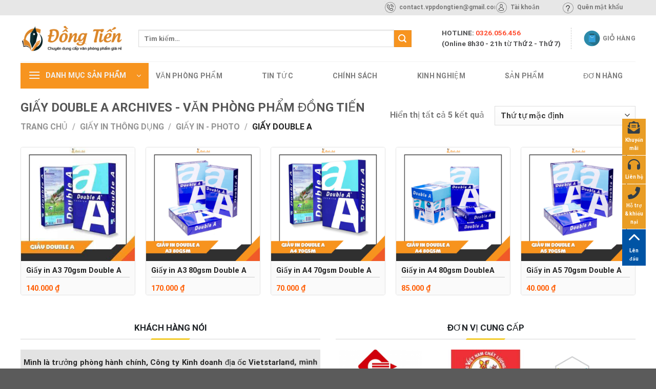

--- FILE ---
content_type: text/html; charset=UTF-8
request_url: https://vppdongtien.com/danh-muc/giay-in/giay-in-photo/giay-double-a/
body_size: 31202
content:

<!DOCTYPE html>
<html lang="vi" class="loading-site no-js">
<head>
	<meta charset="UTF-8" />
	<link rel="profile" href="https://gmpg.org/xfn/11" />
	<link rel="pingback" href="https://vppdongtien.com/xmlrpc.php" />

					<script>document.documentElement.className = document.documentElement.className + ' yes-js js_active js'</script>
				<script>(function(html){html.className = html.className.replace(/\bno-js\b/,'js')})(document.documentElement);</script>
<meta name='robots' content='index, follow, max-image-preview:large, max-snippet:-1, max-video-preview:-1' />
<meta name="viewport" content="width=device-width, initial-scale=1, maximum-scale=1" />
	<!-- This site is optimized with the Yoast SEO Premium plugin v19.1 (Yoast SEO v19.5) - https://yoast.com/wordpress/plugins/seo/ -->
	<title>Giấy Double A Archives - Văn Phòng Phẩm Đồng Tiến</title>
	<link rel="canonical" href="https://vppdongtien.com/danh-muc/giay-in/giay-in-photo/giay-double-a/" />
	<meta property="og:locale" content="vi_VN" />
	<meta property="og:type" content="article" />
	<meta property="og:title" content="Giấy Double A Archives" />
	<meta property="og:url" content="https://vppdongtien.com/danh-muc/giay-in/giay-in-photo/giay-double-a/" />
	<meta property="og:site_name" content="Văn Phòng Phẩm Đồng Tiến" />
	<meta name="twitter:card" content="summary_large_image" />
	<script type="application/ld+json" class="yoast-schema-graph">{"@context":"https://schema.org","@graph":[{"@type":"CollectionPage","@id":"https://vppdongtien.com/danh-muc/giay-in/giay-in-photo/giay-double-a/","url":"https://vppdongtien.com/danh-muc/giay-in/giay-in-photo/giay-double-a/","name":"Giấy Double A Archives - Văn Phòng Phẩm Đồng Tiến","isPartOf":{"@id":"https://vppdongtien.com/#website"},"primaryImageOfPage":{"@id":"https://vppdongtien.com/danh-muc/giay-in/giay-in-photo/giay-double-a/#primaryimage"},"image":{"@id":"https://vppdongtien.com/danh-muc/giay-in/giay-in-photo/giay-double-a/#primaryimage"},"thumbnailUrl":"https://vppdongtien.com/wp-content/uploads/2022/08/giay-in-a3-70gsm-doublea.jpg","breadcrumb":{"@id":"https://vppdongtien.com/danh-muc/giay-in/giay-in-photo/giay-double-a/#breadcrumb"},"inLanguage":"vi"},{"@type":"ImageObject","inLanguage":"vi","@id":"https://vppdongtien.com/danh-muc/giay-in/giay-in-photo/giay-double-a/#primaryimage","url":"https://vppdongtien.com/wp-content/uploads/2022/08/giay-in-a3-70gsm-doublea.jpg","contentUrl":"https://vppdongtien.com/wp-content/uploads/2022/08/giay-in-a3-70gsm-doublea.jpg","width":900,"height":900,"caption":"giay in a3 70gsm doublea"},{"@type":"BreadcrumbList","@id":"https://vppdongtien.com/danh-muc/giay-in/giay-in-photo/giay-double-a/#breadcrumb","itemListElement":[{"@type":"ListItem","position":1,"name":"Home","item":"https://vppdongtien.com/"},{"@type":"ListItem","position":2,"name":"GIẤY IN THÔNG DỤNG","item":"https://vppdongtien.com/danh-muc/giay-in/"},{"@type":"ListItem","position":3,"name":"Giấy in - photo","item":"https://vppdongtien.com/danh-muc/giay-in/giay-in-photo/"},{"@type":"ListItem","position":4,"name":"Giấy Double A"}]},{"@type":"WebSite","@id":"https://vppdongtien.com/#website","url":"https://vppdongtien.com/","name":"Văn Phòng Phẩm Đồng Tiến","description":"Đồng Tiến","potentialAction":[{"@type":"SearchAction","target":{"@type":"EntryPoint","urlTemplate":"https://vppdongtien.com/?s={search_term_string}"},"query-input":"required name=search_term_string"}],"inLanguage":"vi"}]}</script>
	<!-- / Yoast SEO Premium plugin. -->


<link rel='dns-prefetch' href='//cdn.jsdelivr.net' />
<link rel='dns-prefetch' href='//use.fontawesome.com' />
<link rel='prefetch' href='https://vppdongtien.com/wp-content/themes/flatsome/assets/js/chunk.countup.js?ver=3.16.1' />
<link rel='prefetch' href='https://vppdongtien.com/wp-content/themes/flatsome/assets/js/chunk.sticky-sidebar.js?ver=3.16.1' />
<link rel='prefetch' href='https://vppdongtien.com/wp-content/themes/flatsome/assets/js/chunk.tooltips.js?ver=3.16.1' />
<link rel='prefetch' href='https://vppdongtien.com/wp-content/themes/flatsome/assets/js/chunk.vendors-popups.js?ver=3.16.1' />
<link rel='prefetch' href='https://vppdongtien.com/wp-content/themes/flatsome/assets/js/chunk.vendors-slider.js?ver=3.16.1' />
<link rel="alternate" type="application/rss+xml" title="Dòng thông tin Văn Phòng Phẩm Đồng Tiến &raquo;" href="https://vppdongtien.com/feed/" />
<link rel="alternate" type="application/rss+xml" title="Dòng phản hồi Văn Phòng Phẩm Đồng Tiến &raquo;" href="https://vppdongtien.com/comments/feed/" />
<link rel="alternate" type="application/rss+xml" title="Nguồn cấp Văn Phòng Phẩm Đồng Tiến &raquo; Giấy Double A Danh mục" href="https://vppdongtien.com/danh-muc/giay-in/giay-in-photo/giay-double-a/feed/" />
<script type="text/javascript">
window._wpemojiSettings = {"baseUrl":"https:\/\/s.w.org\/images\/core\/emoji\/14.0.0\/72x72\/","ext":".png","svgUrl":"https:\/\/s.w.org\/images\/core\/emoji\/14.0.0\/svg\/","svgExt":".svg","source":{"concatemoji":"https:\/\/vppdongtien.com\/wp-includes\/js\/wp-emoji-release.min.js?ver=6.2.8"}};
/*! This file is auto-generated */
!function(e,a,t){var n,r,o,i=a.createElement("canvas"),p=i.getContext&&i.getContext("2d");function s(e,t){p.clearRect(0,0,i.width,i.height),p.fillText(e,0,0);e=i.toDataURL();return p.clearRect(0,0,i.width,i.height),p.fillText(t,0,0),e===i.toDataURL()}function c(e){var t=a.createElement("script");t.src=e,t.defer=t.type="text/javascript",a.getElementsByTagName("head")[0].appendChild(t)}for(o=Array("flag","emoji"),t.supports={everything:!0,everythingExceptFlag:!0},r=0;r<o.length;r++)t.supports[o[r]]=function(e){if(p&&p.fillText)switch(p.textBaseline="top",p.font="600 32px Arial",e){case"flag":return s("\ud83c\udff3\ufe0f\u200d\u26a7\ufe0f","\ud83c\udff3\ufe0f\u200b\u26a7\ufe0f")?!1:!s("\ud83c\uddfa\ud83c\uddf3","\ud83c\uddfa\u200b\ud83c\uddf3")&&!s("\ud83c\udff4\udb40\udc67\udb40\udc62\udb40\udc65\udb40\udc6e\udb40\udc67\udb40\udc7f","\ud83c\udff4\u200b\udb40\udc67\u200b\udb40\udc62\u200b\udb40\udc65\u200b\udb40\udc6e\u200b\udb40\udc67\u200b\udb40\udc7f");case"emoji":return!s("\ud83e\udef1\ud83c\udffb\u200d\ud83e\udef2\ud83c\udfff","\ud83e\udef1\ud83c\udffb\u200b\ud83e\udef2\ud83c\udfff")}return!1}(o[r]),t.supports.everything=t.supports.everything&&t.supports[o[r]],"flag"!==o[r]&&(t.supports.everythingExceptFlag=t.supports.everythingExceptFlag&&t.supports[o[r]]);t.supports.everythingExceptFlag=t.supports.everythingExceptFlag&&!t.supports.flag,t.DOMReady=!1,t.readyCallback=function(){t.DOMReady=!0},t.supports.everything||(n=function(){t.readyCallback()},a.addEventListener?(a.addEventListener("DOMContentLoaded",n,!1),e.addEventListener("load",n,!1)):(e.attachEvent("onload",n),a.attachEvent("onreadystatechange",function(){"complete"===a.readyState&&t.readyCallback()})),(e=t.source||{}).concatemoji?c(e.concatemoji):e.wpemoji&&e.twemoji&&(c(e.twemoji),c(e.wpemoji)))}(window,document,window._wpemojiSettings);
</script>
<style type="text/css">
img.wp-smiley,
img.emoji {
	display: inline !important;
	border: none !important;
	box-shadow: none !important;
	height: 1em !important;
	width: 1em !important;
	margin: 0 0.07em !important;
	vertical-align: -0.1em !important;
	background: none !important;
	padding: 0 !important;
}
</style>
	
<style id='wp-block-library-inline-css' type='text/css'>
:root{--wp-admin-theme-color:#007cba;--wp-admin-theme-color--rgb:0,124,186;--wp-admin-theme-color-darker-10:#006ba1;--wp-admin-theme-color-darker-10--rgb:0,107,161;--wp-admin-theme-color-darker-20:#005a87;--wp-admin-theme-color-darker-20--rgb:0,90,135;--wp-admin-border-width-focus:2px;--wp-block-synced-color:#7a00df;--wp-block-synced-color--rgb:122,0,223}@media (-webkit-min-device-pixel-ratio:2),(min-resolution:192dpi){:root{--wp-admin-border-width-focus:1.5px}}.wp-element-button{cursor:pointer}:root{--wp--preset--font-size--normal:16px;--wp--preset--font-size--huge:42px}:root .has-very-light-gray-background-color{background-color:#eee}:root .has-very-dark-gray-background-color{background-color:#313131}:root .has-very-light-gray-color{color:#eee}:root .has-very-dark-gray-color{color:#313131}:root .has-vivid-green-cyan-to-vivid-cyan-blue-gradient-background{background:linear-gradient(135deg,#00d084,#0693e3)}:root .has-purple-crush-gradient-background{background:linear-gradient(135deg,#34e2e4,#4721fb 50%,#ab1dfe)}:root .has-hazy-dawn-gradient-background{background:linear-gradient(135deg,#faaca8,#dad0ec)}:root .has-subdued-olive-gradient-background{background:linear-gradient(135deg,#fafae1,#67a671)}:root .has-atomic-cream-gradient-background{background:linear-gradient(135deg,#fdd79a,#004a59)}:root .has-nightshade-gradient-background{background:linear-gradient(135deg,#330968,#31cdcf)}:root .has-midnight-gradient-background{background:linear-gradient(135deg,#020381,#2874fc)}.has-regular-font-size{font-size:1em}.has-larger-font-size{font-size:2.625em}.has-normal-font-size{font-size:var(--wp--preset--font-size--normal)}.has-huge-font-size{font-size:var(--wp--preset--font-size--huge)}.has-text-align-center{text-align:center}.has-text-align-left{text-align:left}.has-text-align-right{text-align:right}#end-resizable-editor-section{display:none}.aligncenter{clear:both}.items-justified-left{justify-content:flex-start}.items-justified-center{justify-content:center}.items-justified-right{justify-content:flex-end}.items-justified-space-between{justify-content:space-between}.screen-reader-text{clip:rect(1px,1px,1px,1px);word-wrap:normal!important;border:0;-webkit-clip-path:inset(50%);clip-path:inset(50%);height:1px;margin:-1px;overflow:hidden;padding:0;position:absolute;width:1px}.screen-reader-text:focus{clip:auto!important;background-color:#ddd;-webkit-clip-path:none;clip-path:none;color:#444;display:block;font-size:1em;height:auto;left:5px;line-height:normal;padding:15px 23px 14px;text-decoration:none;top:5px;width:auto;z-index:100000}html :where(.has-border-color){border-style:solid}html :where([style*=border-top-color]){border-top-style:solid}html :where([style*=border-right-color]){border-right-style:solid}html :where([style*=border-bottom-color]){border-bottom-style:solid}html :where([style*=border-left-color]){border-left-style:solid}html :where([style*=border-width]){border-style:solid}html :where([style*=border-top-width]){border-top-style:solid}html :where([style*=border-right-width]){border-right-style:solid}html :where([style*=border-bottom-width]){border-bottom-style:solid}html :where([style*=border-left-width]){border-left-style:solid}html :where(img[class*=wp-image-]){height:auto;max-width:100%}figure{margin:0 0 1em}html :where(.is-position-sticky){--wp-admin--admin-bar--position-offset:var(--wp-admin--admin-bar--height,0px)}@media screen and (max-width:600px){html :where(.is-position-sticky){--wp-admin--admin-bar--position-offset:0px}}
</style>
<link rel='stylesheet' id='classic-theme-styles-css' href='https://vppdongtien.com/wp-includes/css/classic-themes.min.css?ver=6.2.8' type='text/css' media='all' />
<link rel='stylesheet' id='contact-form-7-css' href='https://vppdongtien.com/wp-content/plugins/contact-form-7/includes/css/styles.css?ver=5.6.4' type='text/css' media='all' />
<link rel='stylesheet' id='tp-vertical-menu-css' href='https://vppdongtien.com/wp-content/plugins/tp-flatsome-vertical-menu/assets/css/frontend.css?ver=1.1.4' type='text/css' media='all' />
<style id='tp-vertical-menu-inline-css' type='text/css'>
.tp-vertical-menu-wrap {background: #1d71ab; width: 100%}.tp-vertical-menu-wrap .tp-vertical-menu-container {width: 100%}.tp-vertical-menu-wrap .tp-vertical-menu-title-wrap .tp-vertical-menu-title {color: #fff}.tp-vertical-menu-wrap .tp-vertical-menu-title-wrap .tp-vertical-menu-icon i {color: #fff}
</style>
<style id='woocommerce-inline-inline-css' type='text/css'>
.woocommerce form .form-row .required { visibility: visible; }
</style>
<link rel='stylesheet' id='flatsome-woocommerce-wishlist-css' href='https://vppdongtien.com/wp-content/themes/flatsome/inc/integrations/wc-yith-wishlist/wishlist.css?ver=3.10.2' type='text/css' media='all' />
<link rel='stylesheet' id='font-awesome-official-css' href='https://use.fontawesome.com/releases/v6.1.2/css/all.css' type='text/css' media='all' integrity="sha384-fZCoUih8XsaUZnNDOiLqnby1tMJ0sE7oBbNk2Xxf5x8Z4SvNQ9j83vFMa/erbVrV" crossorigin="anonymous" />
<link rel='stylesheet' id='flatsome-main-css' href='https://vppdongtien.com/wp-content/themes/flatsome/assets/css/flatsome.css?ver=3.16.1' type='text/css' media='all' />
<style id='flatsome-main-inline-css' type='text/css'>
@font-face {
				font-family: "fl-icons";
				font-display: block;
				src: url(https://vppdongtien.com/wp-content/themes/flatsome/assets/css/icons/fl-icons.eot?v=3.16.1);
				src:
					url(https://vppdongtien.com/wp-content/themes/flatsome/assets/css/icons/fl-icons.eot#iefix?v=3.16.1) format("embedded-opentype"),
					url(https://vppdongtien.com/wp-content/themes/flatsome/assets/css/icons/fl-icons.woff2?v=3.16.1) format("woff2"),
					url(https://vppdongtien.com/wp-content/themes/flatsome/assets/css/icons/fl-icons.ttf?v=3.16.1) format("truetype"),
					url(https://vppdongtien.com/wp-content/themes/flatsome/assets/css/icons/fl-icons.woff?v=3.16.1) format("woff"),
					url(https://vppdongtien.com/wp-content/themes/flatsome/assets/css/icons/fl-icons.svg?v=3.16.1#fl-icons) format("svg");
			}
</style>
<link rel='stylesheet' id='flatsome-shop-css' href='https://vppdongtien.com/wp-content/themes/flatsome/assets/css/flatsome-shop.css?ver=3.16.1' type='text/css' media='all' />
<link rel='stylesheet' id='flatsome-style-css' href='https://vppdongtien.com/wp-content/themes/flatsome-child/style.css?ver=3.0' type='text/css' media='all' />
<link rel='stylesheet' id='font-awesome-official-v4shim-css' href='https://use.fontawesome.com/releases/v6.1.2/css/v4-shims.css' type='text/css' media='all' integrity="sha384-iW7MVRJO9Fj06GFbRcMqdZBcVQhjBWlVXUjtY7XCppA+DZUoHBQ7B8VB+EjXUkPV" crossorigin="anonymous" />
<script type="text/javascript">
            window._nslDOMReady = (function () {
                const executedCallbacks = new Set();
            
                return function (callback) {
                    /**
                    * Third parties might dispatch DOMContentLoaded events, so we need to ensure that we only run our callback once!
                    */
                    if (executedCallbacks.has(callback)) return;
            
                    const wrappedCallback = function () {
                        if (executedCallbacks.has(callback)) return;
                        executedCallbacks.add(callback);
                        callback();
                    };
            
                    if (document.readyState === "complete" || document.readyState === "interactive") {
                        wrappedCallback();
                    } else {
                        document.addEventListener("DOMContentLoaded", wrappedCallback);
                    }
                };
            })();
        </script><script type='text/javascript' src='https://vppdongtien.com/wp-includes/js/jquery/jquery.min.js?ver=3.6.4' id='jquery-core-js'></script>
<script type='text/javascript' src='https://vppdongtien.com/wp-includes/js/jquery/jquery-migrate.min.js?ver=3.4.0' id='jquery-migrate-js'></script>
<link rel="https://api.w.org/" href="https://vppdongtien.com/wp-json/" /><link rel="alternate" type="application/json" href="https://vppdongtien.com/wp-json/wp/v2/product_cat/30" /><link rel="EditURI" type="application/rsd+xml" title="RSD" href="https://vppdongtien.com/xmlrpc.php?rsd" />
<link rel="wlwmanifest" type="application/wlwmanifest+xml" href="https://vppdongtien.com/wp-includes/wlwmanifest.xml" />
<meta name="generator" content="WordPress 6.2.8" />
<meta name="generator" content="WooCommerce 7.1.0" />
	<noscript><style>.woocommerce-product-gallery{ opacity: 1 !important; }</style></noscript>
	<link rel="icon" href="https://vppdongtien.com/wp-content/uploads/2022/09/cropped-vppdongtien-1-32x32.jpg" sizes="32x32" />
<link rel="icon" href="https://vppdongtien.com/wp-content/uploads/2022/09/cropped-vppdongtien-1-192x192.jpg" sizes="192x192" />
<link rel="apple-touch-icon" href="https://vppdongtien.com/wp-content/uploads/2022/09/cropped-vppdongtien-1-180x180.jpg" />
<meta name="msapplication-TileImage" content="https://vppdongtien.com/wp-content/uploads/2022/09/cropped-vppdongtien-1-270x270.jpg" />
<style id="custom-css" type="text/css">:root {--primary-color: #f7941f;}.container-width, .full-width .ubermenu-nav, .container, .row{max-width: 1230px}.row.row-collapse{max-width: 1200px}.row.row-small{max-width: 1222.5px}.row.row-large{max-width: 1260px}.header-main{height: 90px}#logo img{max-height: 90px}#logo{width:200px;}.header-bottom{min-height: 55px}.header-top{min-height: 30px}.transparent .header-main{height: 90px}.transparent #logo img{max-height: 90px}.has-transparent + .page-title:first-of-type,.has-transparent + #main > .page-title,.has-transparent + #main > div > .page-title,.has-transparent + #main .page-header-wrapper:first-of-type .page-title{padding-top: 170px;}.header.show-on-scroll,.stuck .header-main{height:70px!important}.stuck #logo img{max-height: 70px!important}.search-form{ width: 90%;}.header-bottom {background-color: #ffffff}.stuck .header-main .nav > li > a{line-height: 50px }.header-bottom-nav > li > a{line-height: 16px }@media (max-width: 549px) {.header-main{height: 70px}#logo img{max-height: 70px}}.nav-dropdown{font-size:70%}.header-top{background-color:#e7e7e7!important;}/* Color */.accordion-title.active, .has-icon-bg .icon .icon-inner,.logo a, .primary.is-underline, .primary.is-link, .badge-outline .badge-inner, .nav-outline > li.active> a,.nav-outline >li.active > a, .cart-icon strong,[data-color='primary'], .is-outline.primary{color: #f7941f;}/* Color !important */[data-text-color="primary"]{color: #f7941f!important;}/* Background Color */[data-text-bg="primary"]{background-color: #f7941f;}/* Background */.scroll-to-bullets a,.featured-title, .label-new.menu-item > a:after, .nav-pagination > li > .current,.nav-pagination > li > span:hover,.nav-pagination > li > a:hover,.has-hover:hover .badge-outline .badge-inner,button[type="submit"], .button.wc-forward:not(.checkout):not(.checkout-button), .button.submit-button, .button.primary:not(.is-outline),.featured-table .title,.is-outline:hover, .has-icon:hover .icon-label,.nav-dropdown-bold .nav-column li > a:hover, .nav-dropdown.nav-dropdown-bold > li > a:hover, .nav-dropdown-bold.dark .nav-column li > a:hover, .nav-dropdown.nav-dropdown-bold.dark > li > a:hover, .header-vertical-menu__opener ,.is-outline:hover, .tagcloud a:hover,.grid-tools a, input[type='submit']:not(.is-form), .box-badge:hover .box-text, input.button.alt,.nav-box > li > a:hover,.nav-box > li.active > a,.nav-pills > li.active > a ,.current-dropdown .cart-icon strong, .cart-icon:hover strong, .nav-line-bottom > li > a:before, .nav-line-grow > li > a:before, .nav-line > li > a:before,.banner, .header-top, .slider-nav-circle .flickity-prev-next-button:hover svg, .slider-nav-circle .flickity-prev-next-button:hover .arrow, .primary.is-outline:hover, .button.primary:not(.is-outline), input[type='submit'].primary, input[type='submit'].primary, input[type='reset'].button, input[type='button'].primary, .badge-inner{background-color: #f7941f;}/* Border */.nav-vertical.nav-tabs > li.active > a,.scroll-to-bullets a.active,.nav-pagination > li > .current,.nav-pagination > li > span:hover,.nav-pagination > li > a:hover,.has-hover:hover .badge-outline .badge-inner,.accordion-title.active,.featured-table,.is-outline:hover, .tagcloud a:hover,blockquote, .has-border, .cart-icon strong:after,.cart-icon strong,.blockUI:before, .processing:before,.loading-spin, .slider-nav-circle .flickity-prev-next-button:hover svg, .slider-nav-circle .flickity-prev-next-button:hover .arrow, .primary.is-outline:hover{border-color: #f7941f}.nav-tabs > li.active > a{border-top-color: #f7941f}.widget_shopping_cart_content .blockUI.blockOverlay:before { border-left-color: #f7941f }.woocommerce-checkout-review-order .blockUI.blockOverlay:before { border-left-color: #f7941f }/* Fill */.slider .flickity-prev-next-button:hover svg,.slider .flickity-prev-next-button:hover .arrow{fill: #f7941f;}/* Focus */.primary:focus-visible, .submit-button:focus-visible, button[type="submit"]:focus-visible { outline-color: #f7941f!important; }body{font-family: Roboto, sans-serif;}body {font-weight: 400;font-style: normal;}.nav > li > a {font-family: Roboto, sans-serif;}.mobile-sidebar-levels-2 .nav > li > ul > li > a {font-family: Roboto, sans-serif;}.nav > li > a,.mobile-sidebar-levels-2 .nav > li > ul > li > a {font-weight: 700;font-style: normal;}h1,h2,h3,h4,h5,h6,.heading-font, .off-canvas-center .nav-sidebar.nav-vertical > li > a{font-family: Roboto, sans-serif;}h1,h2,h3,h4,h5,h6,.heading-font,.banner h1,.banner h2 {font-weight: 700;font-style: normal;}.alt-font{font-family: Roboto, sans-serif;}.alt-font {font-weight: 400!important;font-style: normal!important;}@media screen and (min-width: 550px){.products .box-vertical .box-image{min-width: 300px!important;width: 300px!important;}}.page-title-small + main .product-container > .row{padding-top:0;}.nav-vertical-fly-out > li + li {border-top-width: 1px; border-top-style: solid;}.label-new.menu-item > a:after{content:"New";}.label-hot.menu-item > a:after{content:"Hot";}.label-sale.menu-item > a:after{content:"Sale";}.label-popular.menu-item > a:after{content:"Popular";}</style>		<style type="text/css" id="wp-custom-css">
			html {
  scroll-behavior: smooth;
}
/* header  */
.navtopbar .col {
	padding-bottom: 2px;
}
.navtopbar .box {
	height: 24px;
	display: flex;
	align-items: center;
}
.navtopbar .box-text {
	padding: 0;
	flex: 1;
	font-size: 12px;
	font-weight: 300 !important;
}
.navtopbar .box-image {
	width: 25px !important;
	flex-shrink: 0;
	margin-right: 5px;
}
.hotline_info {
	color: #4d4d4f;
	border-right: 1px dashed #ccc;
	padding-right: 20px;
}
.hotline_info .hotline {
	font-weight: 500;
}
.hotline_info .hotline span {
	color: #ff492b;
}
#masthead .header-cart-link {
	display: flex;
}
#masthead .header-cart-link .cart-icon {
	order: 1;
}
#masthead .header-cart-link .header-cart-title {
	order: 2;
	margin-left: 5px;
}
.header-bottom-nav>.menu-item {
	margin-right: 70px;
}
.header-bottom-nav>.menu-item>a {
	font-weight: normal;
	font-size: 14px;
}

/* categories  */
#menu-categories {
	min-height: 345px
}
#menu-categories>li>a {
	font-size: 11px;
	color: #333;
	font-weight: 700;
}
#menu-categories .nav-dropdown {
	display: flex;
	flex-wrap: wrap;
	width: 890px;
}
#menu-categories .nav-dropdown>li {
	width: 33.3333%;
	margin-bottom: 10px;
}
#menu-categories>li>.sub-menu>li>a {
	padding: 0;
	border-bottom: none;
	font-size: 11px;
	font-weight: 700;
	text-transform: uppercase;
	color: #000;
}
#menu-categories .sub-menu>li>ul>li>a {
	padding: 0;
	border-bottom: none;
	font-size: 14px;
}

/* title  */
.cus-title-key {
	color: #212529;
	font-weight: 500;
	font-size: 19px;
	text-align: center;
}
.cus-title {
	position: relative;
	color: #212529;
	font-weight: 550;
	font-size: 17px;
	text-align: center;
	text-transform: uppercase;
	padding-bottom: 8px;
	margin-bottom: 20px;
	border-bottom: 1px solid #d4d4d4;
}
.cus-title::after {
	content: "";
	position: absolute;
	width: 75px;
  height: 3px;
  left: 0;
  right: 0;
  margin: auto;
  bottom: -2px;
  background: #f3cc2e;
  transform: skewX(-30deg);
}
.cus-title a {
	color: #212529 !important;
}
/* home  */
.home-block-grid .col {
	padding-bottom: 5px;
}
.home-grid {
    height: 430px;
    display: grid;
    grid-gap: 10px;
    grid-template-columns: 250px 1fr 300px;
    grid-template-rows: 212px 212px;
    grid-template-areas: 
    "null h1 h2"
    "null h1 h3"
    ;
}
.home-grid-img {
    width: 100%;
    height: 100%;
}
.home-grid-img {
	background-size: 100% 100%;
}
.home-grid-img:nth-child(1) {
    grid-area: null;
}
.home-grid-img:nth-child(2) {
  grid-area: h1;
	background-image: url(https://vppdongtien.com/wp-content/uploads/2022/09/van-phong-pham-dong-tien.png);
}
.home-grid-img:nth-child(3) {
  grid-area: h2;
	background-image: url(https://vppdongtien.com/wp-content/uploads/2022/09/van-phong-pham-ha-noi.jpg);
}
.home-grid-img:nth-child(4) {
  grid-area: h3;
	background-image: url(https://vppdongtien.com/wp-content/uploads/2022/09/van-phong-pham-10.png);
}

/* product item  */
.product-small>.col-inner {
	background: #fff;
	overflow: hidden;
	border-radius: 4px;
	border: 1px solid #e3e3e3;
}
.product-small .box-text {
	padding-bottom: 0;
	background: #fafafa;
	padding: 5px 10px;
}
.product-small .product-title {
	border-bottom: 1px solid #ccc;
	margin-bottom: 15px;
}
.product-small .product-title a {
	color: #222;
	display: -webkit-box;
  -webkit-box-orient: vertical;
  -webkit-line-clamp: 1;
	line-height: 23px;
	height: 23px;
  overflow: hidden;
}
.product-small .product-title a:hover {
	color: #ff5c00;
}
.product-small span.woocommerce-Price-amount {
	color: #ff5c00;
}

/* home cate  */
.home-keycat-block>.col-inner {
	border: 1px solid #f7941f;
	border-radius: 4px;
}
.home-keycat .col {
	padding-bottom: 0;
}
.home-keycat-title .col-inner {
	height: 100%;
	padding: 0 10px;
	background: #f7941f;
	margin-bottom: 0;
}
.home-keycat-nav {
	display: flex;
	align-items: center;
}
.home-keycat-nav .col-inner {
	padding: 0 10px;
}
.menu-key .ux-menu-link a {
	align-items: center;
	color: #fff;
}
.menu-key .ux-menu-link a:hover {
	text-decoration: underline;
	color: #fff;
}
.menu-son {
	display: flex;
	flex-direction: unset;
	flex-wrap: wrap;
	justify-content: flex-end;
}
.menu-son .ux-menu-link  {
	position: relative;
	padding: 0 10px;
}
.menu-son .ux-menu-link::before  {
	content: "";
	position: absolute;
	right: 100%;
	top: 50%;
	transform: translatey(-50%);
	height: 70%;
	width: 0.5px;
	background: #e3e3e3;
}
.menu-son .ux-menu-link a {
	border-bottom-color: #fff;
	align-items: center;
	color: #000;
	font-size: 14px;
}
.menu-son .ux-menu-link a:hover span{
	text-decoration: underline;
	color: #000;
}

/* post  */
.post-item .box {
	border: 1px solid #e3e3e3;
	background: #e3e3e3;
	border-radius: 4px;
	overflow: hidden;
	display: flex;
	flex-direction: column;
}
.post-item .box .box-image {
	height: 150px;
	flex-shrink: 0;
	width: 100%;
}
.post-item .box .box-image .image-cover img {
	display: block;
}
.post-item .box .box-text {
	flex: 1;
	padding: 10px;
	text-align: left;
}
.post-item .box-text h5.post-title {
	font-size: 15px;
	margin-bottom: 0px;
	display: -webkit-box;
  -webkit-box-orient: vertical;
  -webkit-line-clamp: 2;
  overflow: hidden;
	line-height: 23px;
	height: 46px;
	text-align: justify;
}
.post-item .box-text .is-divider {
	display: none;
}
.post-item .box-text .from_the_blog_excerpt  {
	display: -webkit-box;
  -webkit-box-orient: vertical;
  -webkit-line-clamp: 3;
  overflow: hidden;
	line-height: 23px;
	height: 69px;
}
.post-item .box-text .from_the_blog_excerpt {
	text-align: justify;
}

/* footer  */
.cusfooter-keyexten {
	background: #FAFBF9;
}
.cusfooter-keyexten .col {
	padding-bottom: 0px;
	border: 1px solid #e3e3e3;
	border-bottom: none;
	display: flex;
	align-items: center;
}
.cusfooter-keyexten .box  {
	margin-top: 0;
}
.cusfooter-exten {
	display: flex;
	align-items: center;
	margin-top: 20px;
}
.cusfooter-exten .box-image img {
	max-height: 37px;
	width: auto !important;
}
.cusfooter-exten .box-text {
	padding-top: 0;
	padding-bottom: 0;
}
.cusfooter-form {
	margin-top: 5px;
	display: flex;
	width: 100%;
}
.cusfooter-form-media {
	width: 73px;
	flex-shrink: 0;
}
.cusfooter-form-content {
	flex: 1;
}
.cusfooter-form form {
	margin-bottom: 0;
}
.cusfooter-form-title {
	color: #212529;
	font-size: 13px;
	font-weight: bold;
}
.cusform-flex {
	width: 100%;
	display: flex;
	justify-content: space-between;
	margin-top: 5px;
}
.cusform-flex .cusform-group {
	flex: 1;
}
.cusform-flex .cusform-ac {
	width: 92px;
	flex-shrink: 0;
}
.cusform-ac .wpcf7-spinner {
	display: none;
}
.cusform-ac .cusform-btn-red {
	margin: 0;
	background: #d42333 !important;
	font-size: 13px;
	height: 40px;
	width: 100%;
	font-weight: normal;
}
.cusform-group input {
	height: 40px;
}
.cusfooter-main .section-title-container {
	margin-bottom: 0;
}
.cusfooter-main .ux-menu-link__link {
	border-bottom: 0;
}
.cusfooter-end {
	padding-top: 10px;
}
.cusfooter-end .col {
	padding-bottom: 10px;
}
.cusfooter-end p {
	margin-bottom: 0;
}

/* form slidebar  */
.cusblog-import {
	border: 1px solid #ccc;
	padding: 5px;
	color: #212529;
}
.cusblog-import-title {
	font-size: 16px;
	font-weight: 550;
	border-bottom: 1px solid #ccc;
}
.cusblog-import-item i {
	margin-right: 5px;
}
.cusblog-import-item a {
	color: #212529 !important;
}
#secondary form {
	background: hsl(0, 0%, 93%);
	border-radius: 4px;
	overflow: hidden;
}
#secondary .cusform-title {
	color: #fff;
	font-size: 18px;
	padding: 10px 0;
	background: #c2352e;
	text-align: center;
}
#secondary .cusform-group {
	padding: 0 10px;
}
#secondary .cusform-ac {
	display: flex;
	justify-content: center;
}
#secondary .cusform-ac input{
	background: #0d5087;
	border-radius: 4px;
	font-size: 15px;
	font-weight: normal;
}
#secondary .widget_products .is-divider {
	display: none;
}
#secondary .widget_products .widget-title{
	display: block;
	color: #fff;
	font-size: 18px !important;
	text-transform: none;
	padding: 10px 0;
	background: #c2352e;
	text-align: center;
}

/* balloons */
.balloons {
  position: fixed;
  right: 20px;   
	bottom: 200px;
  width: 46px;   
	z-index: 9999;
	margin: 0;
}
.balloons-item {
  list-style: none;
  background: #e99d25;
  padding: 5px;
	margin-bottom: 1px;
}
.balloons-item.top {
  background: #0054a5;
}
.balloons-link {
	text-align: center;
  color: #fff !important;
  position: relative;
	display: flex;
  flex-direction: column;
  align-items: center;
}
.balloons-link>i {
  font-size: 24px;
	margin-bottom: 5px;
	color: #323e47 !important;
}
.balloons-item.top .balloons-link>i {
	color: #fff !important;
}
.balloons-link>span {
  font-size: 10px;
}
.balloons-link>span:hover {
    text-decoration: underline;
}
.balloons-son {
  background: #00205b;
  position: absolute;
  right: calc(100% + 12px);
  top: 50%;
  transform: translateY(-50%);
  min-width: 150px;
  border-radius: 6px;
	margin: 0;
	padding: 10px;
	display: none;
}
.balloons-link.has--son:hover .balloons-son {
	display: block;
}
.balloons-son::after {
  content: "";
  position: absolute;
  z-index: 8888;
  left: 100%;
  top: 50%;
  transform: translateY(-50%);
  border-left: 5px solid #00205b;
  border-top: 5px solid transparent;
  border-bottom: 5px solid transparent;
}
.balloons-son::before {
  content: "";
  position: absolute;
  z-index: 8888;
  left: 100%;
  top: 50%;
  transform: translateY(-50%);
	width: 12px;
	height: 100%;
  background: transparent;
}
.balloons-son-item {
  list-style: none;
	margin-bottom: 0;
}
.balloons-son-box {
  display: flex;
  flex-direction: column;
	text-align: left;
}
.balloons-son-box span {
    color: #fff;
    font-size: 14px;
}
.balloons-son-link i {
  margin-right: 5px; 
	color: #fff !important;
}
.balloons-son-link span:hover {
    text-decoration: underline;
}

/* product details */
.product-main h1.product-title {
	color: #212529;
	font-size: 20px;
	border-bottom: 1px solid #e3e3e3;
	padding-bottom: 10px;
	position: relative;
}
.product-main h1.product-title::after {
	content: "";
	width: 75px;
  height: 3px;
  position: absolute;
  left: 0;
  right: 0;
  margin: auto;
  bottom: -2px;
  background: #f3cc2e;
	transform: skewX(-30deg);
}
.product-main span.woocommerce-Price-amount {
	font-size: 20px;
	color: #ff5c00;
}
.product-main .single_add_to_cart_button {
	border-radius: 4px;
	background: #f7a31d;
	text-transform: none;
}
.product-footer li.description_tab a {
	border-top: 1px solid #ddd !important;
	border-radius: 4px 4px 0 0;
	color: #fff;
	background: #e99d25;
}

/* responsive  */
@media screen and (max-width: 63.938em) {
	.home-grid {
		height: unset;
		margin-left: -10px;
		 grid-template-columns: 0px 1fr 1fr;
    grid-template-rows: 210px 160px;
    grid-template-areas: 
    "null h1 h1"
    "null h2 h3"
    ;
	}
	.menu-son {
		justify-content: unset;
	}
	.balloons {
    right: 0px;   
	  bottom: 80px;
 }
}
@media screen and (max-width: 46.188em) {
	.home-grid {
		 grid-template-columns: 0px 1fr;
    grid-template-rows: 210px 160px 160px;
    grid-template-areas: 
    "null h1"
    "null h2"
		"null h3"
    ;
	}
	.cusfooter-exten .box-image,
	.cusfooter-form-media {
		display: none;
	}
	.balloons {
    right: 0px;   
	  bottom: 50px;
 }
	.balloons-item {
		display: none;
	}
	.balloons-item.top {
		display: block;
	}
}

.shop-page-title h1 {
	text-transform: uppercase;
	font-weight: 400;
}

























		</style>
		<style id="kirki-inline-styles">/* cyrillic-ext */
@font-face {
  font-family: 'Roboto';
  font-style: normal;
  font-weight: 400;
  font-stretch: normal;
  font-display: swap;
  src: url(https://vppdongtien.com/wp-content/fonts/roboto/font) format('woff');
  unicode-range: U+0460-052F, U+1C80-1C8A, U+20B4, U+2DE0-2DFF, U+A640-A69F, U+FE2E-FE2F;
}
/* cyrillic */
@font-face {
  font-family: 'Roboto';
  font-style: normal;
  font-weight: 400;
  font-stretch: normal;
  font-display: swap;
  src: url(https://vppdongtien.com/wp-content/fonts/roboto/font) format('woff');
  unicode-range: U+0301, U+0400-045F, U+0490-0491, U+04B0-04B1, U+2116;
}
/* greek-ext */
@font-face {
  font-family: 'Roboto';
  font-style: normal;
  font-weight: 400;
  font-stretch: normal;
  font-display: swap;
  src: url(https://vppdongtien.com/wp-content/fonts/roboto/font) format('woff');
  unicode-range: U+1F00-1FFF;
}
/* greek */
@font-face {
  font-family: 'Roboto';
  font-style: normal;
  font-weight: 400;
  font-stretch: normal;
  font-display: swap;
  src: url(https://vppdongtien.com/wp-content/fonts/roboto/font) format('woff');
  unicode-range: U+0370-0377, U+037A-037F, U+0384-038A, U+038C, U+038E-03A1, U+03A3-03FF;
}
/* math */
@font-face {
  font-family: 'Roboto';
  font-style: normal;
  font-weight: 400;
  font-stretch: normal;
  font-display: swap;
  src: url(https://vppdongtien.com/wp-content/fonts/roboto/font) format('woff');
  unicode-range: U+0302-0303, U+0305, U+0307-0308, U+0310, U+0312, U+0315, U+031A, U+0326-0327, U+032C, U+032F-0330, U+0332-0333, U+0338, U+033A, U+0346, U+034D, U+0391-03A1, U+03A3-03A9, U+03B1-03C9, U+03D1, U+03D5-03D6, U+03F0-03F1, U+03F4-03F5, U+2016-2017, U+2034-2038, U+203C, U+2040, U+2043, U+2047, U+2050, U+2057, U+205F, U+2070-2071, U+2074-208E, U+2090-209C, U+20D0-20DC, U+20E1, U+20E5-20EF, U+2100-2112, U+2114-2115, U+2117-2121, U+2123-214F, U+2190, U+2192, U+2194-21AE, U+21B0-21E5, U+21F1-21F2, U+21F4-2211, U+2213-2214, U+2216-22FF, U+2308-230B, U+2310, U+2319, U+231C-2321, U+2336-237A, U+237C, U+2395, U+239B-23B7, U+23D0, U+23DC-23E1, U+2474-2475, U+25AF, U+25B3, U+25B7, U+25BD, U+25C1, U+25CA, U+25CC, U+25FB, U+266D-266F, U+27C0-27FF, U+2900-2AFF, U+2B0E-2B11, U+2B30-2B4C, U+2BFE, U+3030, U+FF5B, U+FF5D, U+1D400-1D7FF, U+1EE00-1EEFF;
}
/* symbols */
@font-face {
  font-family: 'Roboto';
  font-style: normal;
  font-weight: 400;
  font-stretch: normal;
  font-display: swap;
  src: url(https://vppdongtien.com/wp-content/fonts/roboto/font) format('woff');
  unicode-range: U+0001-000C, U+000E-001F, U+007F-009F, U+20DD-20E0, U+20E2-20E4, U+2150-218F, U+2190, U+2192, U+2194-2199, U+21AF, U+21E6-21F0, U+21F3, U+2218-2219, U+2299, U+22C4-22C6, U+2300-243F, U+2440-244A, U+2460-24FF, U+25A0-27BF, U+2800-28FF, U+2921-2922, U+2981, U+29BF, U+29EB, U+2B00-2BFF, U+4DC0-4DFF, U+FFF9-FFFB, U+10140-1018E, U+10190-1019C, U+101A0, U+101D0-101FD, U+102E0-102FB, U+10E60-10E7E, U+1D2C0-1D2D3, U+1D2E0-1D37F, U+1F000-1F0FF, U+1F100-1F1AD, U+1F1E6-1F1FF, U+1F30D-1F30F, U+1F315, U+1F31C, U+1F31E, U+1F320-1F32C, U+1F336, U+1F378, U+1F37D, U+1F382, U+1F393-1F39F, U+1F3A7-1F3A8, U+1F3AC-1F3AF, U+1F3C2, U+1F3C4-1F3C6, U+1F3CA-1F3CE, U+1F3D4-1F3E0, U+1F3ED, U+1F3F1-1F3F3, U+1F3F5-1F3F7, U+1F408, U+1F415, U+1F41F, U+1F426, U+1F43F, U+1F441-1F442, U+1F444, U+1F446-1F449, U+1F44C-1F44E, U+1F453, U+1F46A, U+1F47D, U+1F4A3, U+1F4B0, U+1F4B3, U+1F4B9, U+1F4BB, U+1F4BF, U+1F4C8-1F4CB, U+1F4D6, U+1F4DA, U+1F4DF, U+1F4E3-1F4E6, U+1F4EA-1F4ED, U+1F4F7, U+1F4F9-1F4FB, U+1F4FD-1F4FE, U+1F503, U+1F507-1F50B, U+1F50D, U+1F512-1F513, U+1F53E-1F54A, U+1F54F-1F5FA, U+1F610, U+1F650-1F67F, U+1F687, U+1F68D, U+1F691, U+1F694, U+1F698, U+1F6AD, U+1F6B2, U+1F6B9-1F6BA, U+1F6BC, U+1F6C6-1F6CF, U+1F6D3-1F6D7, U+1F6E0-1F6EA, U+1F6F0-1F6F3, U+1F6F7-1F6FC, U+1F700-1F7FF, U+1F800-1F80B, U+1F810-1F847, U+1F850-1F859, U+1F860-1F887, U+1F890-1F8AD, U+1F8B0-1F8BB, U+1F8C0-1F8C1, U+1F900-1F90B, U+1F93B, U+1F946, U+1F984, U+1F996, U+1F9E9, U+1FA00-1FA6F, U+1FA70-1FA7C, U+1FA80-1FA89, U+1FA8F-1FAC6, U+1FACE-1FADC, U+1FADF-1FAE9, U+1FAF0-1FAF8, U+1FB00-1FBFF;
}
/* vietnamese */
@font-face {
  font-family: 'Roboto';
  font-style: normal;
  font-weight: 400;
  font-stretch: normal;
  font-display: swap;
  src: url(https://vppdongtien.com/wp-content/fonts/roboto/font) format('woff');
  unicode-range: U+0102-0103, U+0110-0111, U+0128-0129, U+0168-0169, U+01A0-01A1, U+01AF-01B0, U+0300-0301, U+0303-0304, U+0308-0309, U+0323, U+0329, U+1EA0-1EF9, U+20AB;
}
/* latin-ext */
@font-face {
  font-family: 'Roboto';
  font-style: normal;
  font-weight: 400;
  font-stretch: normal;
  font-display: swap;
  src: url(https://vppdongtien.com/wp-content/fonts/roboto/font) format('woff');
  unicode-range: U+0100-02BA, U+02BD-02C5, U+02C7-02CC, U+02CE-02D7, U+02DD-02FF, U+0304, U+0308, U+0329, U+1D00-1DBF, U+1E00-1E9F, U+1EF2-1EFF, U+2020, U+20A0-20AB, U+20AD-20C0, U+2113, U+2C60-2C7F, U+A720-A7FF;
}
/* latin */
@font-face {
  font-family: 'Roboto';
  font-style: normal;
  font-weight: 400;
  font-stretch: normal;
  font-display: swap;
  src: url(https://vppdongtien.com/wp-content/fonts/roboto/font) format('woff');
  unicode-range: U+0000-00FF, U+0131, U+0152-0153, U+02BB-02BC, U+02C6, U+02DA, U+02DC, U+0304, U+0308, U+0329, U+2000-206F, U+20AC, U+2122, U+2191, U+2193, U+2212, U+2215, U+FEFF, U+FFFD;
}
/* cyrillic-ext */
@font-face {
  font-family: 'Roboto';
  font-style: normal;
  font-weight: 700;
  font-stretch: normal;
  font-display: swap;
  src: url(https://vppdongtien.com/wp-content/fonts/roboto/font) format('woff');
  unicode-range: U+0460-052F, U+1C80-1C8A, U+20B4, U+2DE0-2DFF, U+A640-A69F, U+FE2E-FE2F;
}
/* cyrillic */
@font-face {
  font-family: 'Roboto';
  font-style: normal;
  font-weight: 700;
  font-stretch: normal;
  font-display: swap;
  src: url(https://vppdongtien.com/wp-content/fonts/roboto/font) format('woff');
  unicode-range: U+0301, U+0400-045F, U+0490-0491, U+04B0-04B1, U+2116;
}
/* greek-ext */
@font-face {
  font-family: 'Roboto';
  font-style: normal;
  font-weight: 700;
  font-stretch: normal;
  font-display: swap;
  src: url(https://vppdongtien.com/wp-content/fonts/roboto/font) format('woff');
  unicode-range: U+1F00-1FFF;
}
/* greek */
@font-face {
  font-family: 'Roboto';
  font-style: normal;
  font-weight: 700;
  font-stretch: normal;
  font-display: swap;
  src: url(https://vppdongtien.com/wp-content/fonts/roboto/font) format('woff');
  unicode-range: U+0370-0377, U+037A-037F, U+0384-038A, U+038C, U+038E-03A1, U+03A3-03FF;
}
/* math */
@font-face {
  font-family: 'Roboto';
  font-style: normal;
  font-weight: 700;
  font-stretch: normal;
  font-display: swap;
  src: url(https://vppdongtien.com/wp-content/fonts/roboto/font) format('woff');
  unicode-range: U+0302-0303, U+0305, U+0307-0308, U+0310, U+0312, U+0315, U+031A, U+0326-0327, U+032C, U+032F-0330, U+0332-0333, U+0338, U+033A, U+0346, U+034D, U+0391-03A1, U+03A3-03A9, U+03B1-03C9, U+03D1, U+03D5-03D6, U+03F0-03F1, U+03F4-03F5, U+2016-2017, U+2034-2038, U+203C, U+2040, U+2043, U+2047, U+2050, U+2057, U+205F, U+2070-2071, U+2074-208E, U+2090-209C, U+20D0-20DC, U+20E1, U+20E5-20EF, U+2100-2112, U+2114-2115, U+2117-2121, U+2123-214F, U+2190, U+2192, U+2194-21AE, U+21B0-21E5, U+21F1-21F2, U+21F4-2211, U+2213-2214, U+2216-22FF, U+2308-230B, U+2310, U+2319, U+231C-2321, U+2336-237A, U+237C, U+2395, U+239B-23B7, U+23D0, U+23DC-23E1, U+2474-2475, U+25AF, U+25B3, U+25B7, U+25BD, U+25C1, U+25CA, U+25CC, U+25FB, U+266D-266F, U+27C0-27FF, U+2900-2AFF, U+2B0E-2B11, U+2B30-2B4C, U+2BFE, U+3030, U+FF5B, U+FF5D, U+1D400-1D7FF, U+1EE00-1EEFF;
}
/* symbols */
@font-face {
  font-family: 'Roboto';
  font-style: normal;
  font-weight: 700;
  font-stretch: normal;
  font-display: swap;
  src: url(https://vppdongtien.com/wp-content/fonts/roboto/font) format('woff');
  unicode-range: U+0001-000C, U+000E-001F, U+007F-009F, U+20DD-20E0, U+20E2-20E4, U+2150-218F, U+2190, U+2192, U+2194-2199, U+21AF, U+21E6-21F0, U+21F3, U+2218-2219, U+2299, U+22C4-22C6, U+2300-243F, U+2440-244A, U+2460-24FF, U+25A0-27BF, U+2800-28FF, U+2921-2922, U+2981, U+29BF, U+29EB, U+2B00-2BFF, U+4DC0-4DFF, U+FFF9-FFFB, U+10140-1018E, U+10190-1019C, U+101A0, U+101D0-101FD, U+102E0-102FB, U+10E60-10E7E, U+1D2C0-1D2D3, U+1D2E0-1D37F, U+1F000-1F0FF, U+1F100-1F1AD, U+1F1E6-1F1FF, U+1F30D-1F30F, U+1F315, U+1F31C, U+1F31E, U+1F320-1F32C, U+1F336, U+1F378, U+1F37D, U+1F382, U+1F393-1F39F, U+1F3A7-1F3A8, U+1F3AC-1F3AF, U+1F3C2, U+1F3C4-1F3C6, U+1F3CA-1F3CE, U+1F3D4-1F3E0, U+1F3ED, U+1F3F1-1F3F3, U+1F3F5-1F3F7, U+1F408, U+1F415, U+1F41F, U+1F426, U+1F43F, U+1F441-1F442, U+1F444, U+1F446-1F449, U+1F44C-1F44E, U+1F453, U+1F46A, U+1F47D, U+1F4A3, U+1F4B0, U+1F4B3, U+1F4B9, U+1F4BB, U+1F4BF, U+1F4C8-1F4CB, U+1F4D6, U+1F4DA, U+1F4DF, U+1F4E3-1F4E6, U+1F4EA-1F4ED, U+1F4F7, U+1F4F9-1F4FB, U+1F4FD-1F4FE, U+1F503, U+1F507-1F50B, U+1F50D, U+1F512-1F513, U+1F53E-1F54A, U+1F54F-1F5FA, U+1F610, U+1F650-1F67F, U+1F687, U+1F68D, U+1F691, U+1F694, U+1F698, U+1F6AD, U+1F6B2, U+1F6B9-1F6BA, U+1F6BC, U+1F6C6-1F6CF, U+1F6D3-1F6D7, U+1F6E0-1F6EA, U+1F6F0-1F6F3, U+1F6F7-1F6FC, U+1F700-1F7FF, U+1F800-1F80B, U+1F810-1F847, U+1F850-1F859, U+1F860-1F887, U+1F890-1F8AD, U+1F8B0-1F8BB, U+1F8C0-1F8C1, U+1F900-1F90B, U+1F93B, U+1F946, U+1F984, U+1F996, U+1F9E9, U+1FA00-1FA6F, U+1FA70-1FA7C, U+1FA80-1FA89, U+1FA8F-1FAC6, U+1FACE-1FADC, U+1FADF-1FAE9, U+1FAF0-1FAF8, U+1FB00-1FBFF;
}
/* vietnamese */
@font-face {
  font-family: 'Roboto';
  font-style: normal;
  font-weight: 700;
  font-stretch: normal;
  font-display: swap;
  src: url(https://vppdongtien.com/wp-content/fonts/roboto/font) format('woff');
  unicode-range: U+0102-0103, U+0110-0111, U+0128-0129, U+0168-0169, U+01A0-01A1, U+01AF-01B0, U+0300-0301, U+0303-0304, U+0308-0309, U+0323, U+0329, U+1EA0-1EF9, U+20AB;
}
/* latin-ext */
@font-face {
  font-family: 'Roboto';
  font-style: normal;
  font-weight: 700;
  font-stretch: normal;
  font-display: swap;
  src: url(https://vppdongtien.com/wp-content/fonts/roboto/font) format('woff');
  unicode-range: U+0100-02BA, U+02BD-02C5, U+02C7-02CC, U+02CE-02D7, U+02DD-02FF, U+0304, U+0308, U+0329, U+1D00-1DBF, U+1E00-1E9F, U+1EF2-1EFF, U+2020, U+20A0-20AB, U+20AD-20C0, U+2113, U+2C60-2C7F, U+A720-A7FF;
}
/* latin */
@font-face {
  font-family: 'Roboto';
  font-style: normal;
  font-weight: 700;
  font-stretch: normal;
  font-display: swap;
  src: url(https://vppdongtien.com/wp-content/fonts/roboto/font) format('woff');
  unicode-range: U+0000-00FF, U+0131, U+0152-0153, U+02BB-02BC, U+02C6, U+02DA, U+02DC, U+0304, U+0308, U+0329, U+2000-206F, U+20AC, U+2122, U+2191, U+2193, U+2212, U+2215, U+FEFF, U+FFFD;
}</style></head>

<body class="archive tax-product_cat term-giay-double-a term-30 theme-flatsome woocommerce woocommerce-page woocommerce-no-js lightbox nav-dropdown-has-arrow nav-dropdown-has-shadow nav-dropdown-has-border">

<svg xmlns="http://www.w3.org/2000/svg" viewBox="0 0 0 0" width="0" height="0" focusable="false" role="none" style="visibility: hidden; position: absolute; left: -9999px; overflow: hidden;" ><defs><filter id="wp-duotone-dark-grayscale"><feColorMatrix color-interpolation-filters="sRGB" type="matrix" values=" .299 .587 .114 0 0 .299 .587 .114 0 0 .299 .587 .114 0 0 .299 .587 .114 0 0 " /><feComponentTransfer color-interpolation-filters="sRGB" ><feFuncR type="table" tableValues="0 0.49803921568627" /><feFuncG type="table" tableValues="0 0.49803921568627" /><feFuncB type="table" tableValues="0 0.49803921568627" /><feFuncA type="table" tableValues="1 1" /></feComponentTransfer><feComposite in2="SourceGraphic" operator="in" /></filter></defs></svg><svg xmlns="http://www.w3.org/2000/svg" viewBox="0 0 0 0" width="0" height="0" focusable="false" role="none" style="visibility: hidden; position: absolute; left: -9999px; overflow: hidden;" ><defs><filter id="wp-duotone-grayscale"><feColorMatrix color-interpolation-filters="sRGB" type="matrix" values=" .299 .587 .114 0 0 .299 .587 .114 0 0 .299 .587 .114 0 0 .299 .587 .114 0 0 " /><feComponentTransfer color-interpolation-filters="sRGB" ><feFuncR type="table" tableValues="0 1" /><feFuncG type="table" tableValues="0 1" /><feFuncB type="table" tableValues="0 1" /><feFuncA type="table" tableValues="1 1" /></feComponentTransfer><feComposite in2="SourceGraphic" operator="in" /></filter></defs></svg><svg xmlns="http://www.w3.org/2000/svg" viewBox="0 0 0 0" width="0" height="0" focusable="false" role="none" style="visibility: hidden; position: absolute; left: -9999px; overflow: hidden;" ><defs><filter id="wp-duotone-purple-yellow"><feColorMatrix color-interpolation-filters="sRGB" type="matrix" values=" .299 .587 .114 0 0 .299 .587 .114 0 0 .299 .587 .114 0 0 .299 .587 .114 0 0 " /><feComponentTransfer color-interpolation-filters="sRGB" ><feFuncR type="table" tableValues="0.54901960784314 0.98823529411765" /><feFuncG type="table" tableValues="0 1" /><feFuncB type="table" tableValues="0.71764705882353 0.25490196078431" /><feFuncA type="table" tableValues="1 1" /></feComponentTransfer><feComposite in2="SourceGraphic" operator="in" /></filter></defs></svg><svg xmlns="http://www.w3.org/2000/svg" viewBox="0 0 0 0" width="0" height="0" focusable="false" role="none" style="visibility: hidden; position: absolute; left: -9999px; overflow: hidden;" ><defs><filter id="wp-duotone-blue-red"><feColorMatrix color-interpolation-filters="sRGB" type="matrix" values=" .299 .587 .114 0 0 .299 .587 .114 0 0 .299 .587 .114 0 0 .299 .587 .114 0 0 " /><feComponentTransfer color-interpolation-filters="sRGB" ><feFuncR type="table" tableValues="0 1" /><feFuncG type="table" tableValues="0 0.27843137254902" /><feFuncB type="table" tableValues="0.5921568627451 0.27843137254902" /><feFuncA type="table" tableValues="1 1" /></feComponentTransfer><feComposite in2="SourceGraphic" operator="in" /></filter></defs></svg><svg xmlns="http://www.w3.org/2000/svg" viewBox="0 0 0 0" width="0" height="0" focusable="false" role="none" style="visibility: hidden; position: absolute; left: -9999px; overflow: hidden;" ><defs><filter id="wp-duotone-midnight"><feColorMatrix color-interpolation-filters="sRGB" type="matrix" values=" .299 .587 .114 0 0 .299 .587 .114 0 0 .299 .587 .114 0 0 .299 .587 .114 0 0 " /><feComponentTransfer color-interpolation-filters="sRGB" ><feFuncR type="table" tableValues="0 0" /><feFuncG type="table" tableValues="0 0.64705882352941" /><feFuncB type="table" tableValues="0 1" /><feFuncA type="table" tableValues="1 1" /></feComponentTransfer><feComposite in2="SourceGraphic" operator="in" /></filter></defs></svg><svg xmlns="http://www.w3.org/2000/svg" viewBox="0 0 0 0" width="0" height="0" focusable="false" role="none" style="visibility: hidden; position: absolute; left: -9999px; overflow: hidden;" ><defs><filter id="wp-duotone-magenta-yellow"><feColorMatrix color-interpolation-filters="sRGB" type="matrix" values=" .299 .587 .114 0 0 .299 .587 .114 0 0 .299 .587 .114 0 0 .299 .587 .114 0 0 " /><feComponentTransfer color-interpolation-filters="sRGB" ><feFuncR type="table" tableValues="0.78039215686275 1" /><feFuncG type="table" tableValues="0 0.94901960784314" /><feFuncB type="table" tableValues="0.35294117647059 0.47058823529412" /><feFuncA type="table" tableValues="1 1" /></feComponentTransfer><feComposite in2="SourceGraphic" operator="in" /></filter></defs></svg><svg xmlns="http://www.w3.org/2000/svg" viewBox="0 0 0 0" width="0" height="0" focusable="false" role="none" style="visibility: hidden; position: absolute; left: -9999px; overflow: hidden;" ><defs><filter id="wp-duotone-purple-green"><feColorMatrix color-interpolation-filters="sRGB" type="matrix" values=" .299 .587 .114 0 0 .299 .587 .114 0 0 .299 .587 .114 0 0 .299 .587 .114 0 0 " /><feComponentTransfer color-interpolation-filters="sRGB" ><feFuncR type="table" tableValues="0.65098039215686 0.40392156862745" /><feFuncG type="table" tableValues="0 1" /><feFuncB type="table" tableValues="0.44705882352941 0.4" /><feFuncA type="table" tableValues="1 1" /></feComponentTransfer><feComposite in2="SourceGraphic" operator="in" /></filter></defs></svg><svg xmlns="http://www.w3.org/2000/svg" viewBox="0 0 0 0" width="0" height="0" focusable="false" role="none" style="visibility: hidden; position: absolute; left: -9999px; overflow: hidden;" ><defs><filter id="wp-duotone-blue-orange"><feColorMatrix color-interpolation-filters="sRGB" type="matrix" values=" .299 .587 .114 0 0 .299 .587 .114 0 0 .299 .587 .114 0 0 .299 .587 .114 0 0 " /><feComponentTransfer color-interpolation-filters="sRGB" ><feFuncR type="table" tableValues="0.098039215686275 1" /><feFuncG type="table" tableValues="0 0.66274509803922" /><feFuncB type="table" tableValues="0.84705882352941 0.41960784313725" /><feFuncA type="table" tableValues="1 1" /></feComponentTransfer><feComposite in2="SourceGraphic" operator="in" /></filter></defs></svg>
<a class="skip-link screen-reader-text" href="#main">Skip to content</a>

<div id="wrapper">

	
	<header id="header" class="header has-sticky sticky-jump">
		<div class="header-wrapper">
			<div id="top-bar" class="header-top hide-for-sticky">
    <div class="flex-row container">
      <div class="flex-col hide-for-medium flex-left">
          <ul class="nav nav-left medium-nav-center nav-small  nav-divided">
                        </ul>
      </div>

      <div class="flex-col hide-for-medium flex-center">
          <ul class="nav nav-center nav-small  nav-divided">
                        </ul>
      </div>

      <div class="flex-col hide-for-medium flex-right">
         <ul class="nav top-bar-nav nav-right nav-small  nav-divided">
              <li class="header-block"><div class="header-block-block-1"><div class="row navtopbar"  id="row-1918076312">


	<div id="col-214915439" class="col medium-5 small-12 large-5"  >
				<div class="col-inner"  >
			
			

	<div class="box has-hover   has-hover box-vertical box-text-bottom" >

		<div class="box-image" style="width:10%;">
						<div class="" >
				<img width="25" height="24" src="https://vppdongtien.com/wp-content/uploads/2022/08/ico-phone.jpg" class="attachment- size-" alt="ico phone" decoding="async" loading="lazy" />											</div>
					</div>

		<div class="box-text text-center" >
			<div class="box-text-inner">
				

	<div id="text-1148697788" class="text">
		

<p style="text-align: left;"><a href="/cdn-cgi/l/email-protection" class="__cf_email__" data-cfemail="f5969a9b81949681db838585919a9b92819c909bb59298949c99db969a98">[email&#160;protected]</a></p>
		
<style>
#text-1148697788 {
  text-align: left;
}
</style>
	</div>
	

			</div>
		</div>
	</div>
	

		</div>
					</div>

	

	<div id="col-1244272829" class="col medium-3 small-12 large-3"  >
				<div class="col-inner"  >
			
			

	<div class="box has-hover   has-hover box-vertical box-text-bottom" >

		<div class="box-image" style="width:10%;">
						<div class="" >
				<img width="25" height="24" src="https://vppdongtien.com/wp-content/uploads/2022/08/ico-account.jpg" class="attachment- size-" alt="ico account" decoding="async" loading="lazy" />											</div>
					</div>

		<div class="box-text text-center" >
			<div class="box-text-inner">
				

	<div id="text-2369877185" class="text">
		

<p>Tài khoản</p>
		
<style>
#text-2369877185 {
  text-align: left;
}
</style>
	</div>
	

			</div>
		</div>
	</div>
	

		</div>
					</div>

	

	<div id="col-338157964" class="col medium-4 small-12 large-4"  >
				<div class="col-inner"  >
			
			

	<div class="box has-hover   has-hover box-vertical box-text-bottom" >

		<div class="box-image" style="width:10%;">
						<div class="" >
				<img width="25" height="24" src="https://vppdongtien.com/wp-content/uploads/2022/08/ico-lost.jpg" class="attachment- size-" alt="ico lost" decoding="async" loading="lazy" />											</div>
					</div>

		<div class="box-text text-center" >
			<div class="box-text-inner">
				

	<div id="text-1090806485" class="text">
		

<p>Quên mật khẩu</p>
		
<style>
#text-1090806485 {
  text-align: left;
}
</style>
	</div>
	

			</div>
		</div>
	</div>
	

		</div>
					</div>

	

</div></div></li>          </ul>
      </div>

            <div class="flex-col show-for-medium flex-grow">
          <ul class="nav nav-center nav-small mobile-nav  nav-divided">
              <li class="html custom html_topbar_left"><div class="hotline_info">
        <p class="hotline">HOTLINE: <span class="phone">0326.056.456 </span></p>
        <p class="online">(Online <strong>8h30 - 21h</strong> từ <strong>Thứ 2 - Thứ 7</strong>)</p>
    </div></li>          </ul>
      </div>
      
    </div>
</div>
<div id="masthead" class="header-main hide-for-sticky">
      <div class="header-inner flex-row container logo-left medium-logo-center" role="navigation">

          <!-- Logo -->
          <div id="logo" class="flex-col logo">
            
<!-- Header logo -->
<a href="https://vppdongtien.com/" title="Văn Phòng Phẩm Đồng Tiến - Đồng Tiến" rel="home">
		<img width="500" height="140" src="https://vppdongtien.com/wp-content/uploads/2022/08/logo-dongtien.png" class="header_logo header-logo" alt="Văn Phòng Phẩm Đồng Tiến"/><img  width="512" height="512" src="https://vppdongtien.com/wp-content/uploads/2022/08/ve-chung-toi.jpg" class="header-logo-dark" alt="Văn Phòng Phẩm Đồng Tiến"/></a>
          </div>

          <!-- Mobile Left Elements -->
          <div class="flex-col show-for-medium flex-left">
            <ul class="mobile-nav nav nav-left ">
              <li class="nav-icon has-icon">
  		<a href="#" data-open="#main-menu" data-pos="left" data-bg="main-menu-overlay" data-color="" class="is-small" aria-label="Menu" aria-controls="main-menu" aria-expanded="false">

		  <i class="icon-menu" ></i>
		  		</a>
	</li>
            </ul>
          </div>

          <!-- Left Elements -->
          <div class="flex-col hide-for-medium flex-left
            flex-grow">
            <ul class="header-nav header-nav-main nav nav-left  nav-uppercase" >
              <li class="header-search-form search-form html relative has-icon">
	<div class="header-search-form-wrapper">
		<div class="searchform-wrapper ux-search-box relative is-normal"><form role="search" method="get" class="searchform" action="https://vppdongtien.com/">
	<div class="flex-row relative">
						<div class="flex-col flex-grow">
			<label class="screen-reader-text" for="woocommerce-product-search-field-0">Tìm kiếm:</label>
			<input type="search" id="woocommerce-product-search-field-0" class="search-field mb-0" placeholder="Tìm kiếm&hellip;" value="" name="s" />
			<input type="hidden" name="post_type" value="product" />
					</div>
		<div class="flex-col">
			<button type="submit" value="Tìm kiếm" class="ux-search-submit submit-button secondary button icon mb-0" aria-label="Submit">
				<i class="icon-search" ></i>			</button>
		</div>
	</div>
	<div class="live-search-results text-left z-top"></div>
</form>
</div>	</div>
</li>
            </ul>
          </div>

          <!-- Right Elements -->
          <div class="flex-col hide-for-medium flex-right">
            <ul class="header-nav header-nav-main nav nav-right  nav-uppercase">
              <li class="html custom html_topbar_left"><div class="hotline_info">
        <p class="hotline">HOTLINE: <span class="phone">0326.056.456 </span></p>
        <p class="online">(Online <strong>8h30 - 21h</strong> từ <strong>Thứ 2 - Thứ 7</strong>)</p>
    </div></li><li class="cart-item has-icon">

<a href="https://vppdongtien.com/cart/" title="Giỏ hàng" class="header-cart-link is-small">


<span class="header-cart-title">
   Giỏ hàng     </span>

  <span class="image-icon header-cart-icon" data-icon-label="0">
    <img class="cart-img-icon" alt="Giỏ hàng" src="https://vppdongtien.com/wp-content/uploads/2022/08/cart_icon.png"/>
  </span>
</a>


</li>
            </ul>
          </div>

          <!-- Mobile Right Elements -->
          <div class="flex-col show-for-medium flex-right">
            <ul class="mobile-nav nav nav-right ">
              <li class="cart-item has-icon">

      <a href="https://vppdongtien.com/cart/" title="Giỏ hàng" class="header-cart-link is-small">
  
  <span class="image-icon header-cart-icon" data-icon-label="0">
    <img class="cart-img-icon" alt="Giỏ hàng" src="https://vppdongtien.com/wp-content/uploads/2022/08/cart_icon.png"/>
  </span>
</a>

</li>
            </ul>
          </div>

      </div>

            <div class="container"><div class="top-divider full-width"></div></div>
      </div>
<div id="wide-nav" class="header-bottom wide-nav hide-for-medium">
    <div class="flex-row container">

                        <div class="flex-col hide-for-medium flex-left">
                <ul class="nav header-nav header-bottom-nav nav-left  nav-uppercase">
                    
<li class="header-vertical-menu" role="navigation">
	<div class="header-vertical-menu__opener dark">
					<span class="header-vertical-menu__icon">
				<i class="icon-menu" ></i>			</span>
				<span class="header-vertical-menu__title">
						DANH MỤC SẢN PHẨM		</span>
		<i class="icon-angle-down" ></i>	</div>
	<div class="header-vertical-menu__fly-out has-shadow">
		<div class="menu-categories-container"><ul id="menu-categories" class="ux-nav-vertical-menu nav-vertical-fly-out"><li id="menu-item-1897" class="menu-item menu-item-type-taxonomy menu-item-object-product_cat menu-item-has-children menu-item-1897 menu-item-design-default has-dropdown"><a href="https://vppdongtien.com/danh-muc/khac-dau/" class="nav-top-link" aria-expanded="false" aria-haspopup="menu">KHẮC DẤU TÊN &#8211; CHỨC DANH &#8211; LOGO<i class="icon-angle-down" ></i></a>
<ul class="sub-menu nav-dropdown nav-dropdown-default">
	<li id="menu-item-1896" class="menu-item menu-item-type-taxonomy menu-item-object-product_cat menu-item-1896"><a href="https://vppdongtien.com/danh-muc/khac-dau/khac-dau-ten/">Khắc dấu tên</a></li>
	<li id="menu-item-1898" class="menu-item menu-item-type-taxonomy menu-item-object-product_cat menu-item-1898"><a href="https://vppdongtien.com/danh-muc/khac-dau/chuc-danh/">Chức danh</a></li>
	<li id="menu-item-1899" class="menu-item menu-item-type-taxonomy menu-item-object-product_cat menu-item-1899"><a href="https://vppdongtien.com/danh-muc/khac-dau/logo/">Khắc dấu Logo</a></li>
	<li id="menu-item-1906" class="menu-item menu-item-type-taxonomy menu-item-object-product_cat menu-item-1906"><a href="https://vppdongtien.com/danh-muc/bien-bang/">Biển Bảng</a></li>
	<li id="menu-item-2149" class="menu-item menu-item-type-taxonomy menu-item-object-product_cat menu-item-2149"><a href="https://vppdongtien.com/danh-muc/bien-bang/bien-chu-danh/">Biển chức danh</a></li>
	<li id="menu-item-2165" class="menu-item menu-item-type-taxonomy menu-item-object-product_cat menu-item-2165"><a href="https://vppdongtien.com/danh-muc/bien-bang/bien-giam-doc/">Biển Giám đốc</a></li>
	<li id="menu-item-2168" class="menu-item menu-item-type-taxonomy menu-item-object-product_cat menu-item-2168"><a href="https://vppdongtien.com/danh-muc/bien-bang/bien-treo-phong/">Biển treo phòng</a></li>
</ul>
</li>
<li id="menu-item-336" class="menu-item menu-item-type-taxonomy menu-item-object-product_cat menu-item-has-children menu-item-336 menu-item-design-default has-dropdown"><a href="https://vppdongtien.com/danh-muc/but-viet-muc/" class="nav-top-link" aria-expanded="false" aria-haspopup="menu">BÚT VIẾT MỰC &#8211; BÚT MÁY &#8211; BÚT CHÌ<i class="icon-angle-down" ></i></a>
<ul class="sub-menu nav-dropdown nav-dropdown-default">
	<li id="menu-item-337" class="menu-item menu-item-type-taxonomy menu-item-object-product_cat menu-item-has-children menu-item-337 nav-dropdown-col"><a href="https://vppdongtien.com/danh-muc/but-viet-muc/but-nuoc-dan-ban/">BÚT NƯỚC DÁN BÀN</a>
	<ul class="sub-menu nav-column nav-dropdown-default">
		<li id="menu-item-338" class="menu-item menu-item-type-taxonomy menu-item-object-product_cat menu-item-338"><a href="https://vppdongtien.com/danh-muc/but-viet-muc/but-ky-ten/">Bút Nước Ký Tên</a></li>
		<li id="menu-item-2400" class="menu-item menu-item-type-taxonomy menu-item-object-product_cat menu-item-2400"><a href="https://vppdongtien.com/danh-muc/but-viet-muc/but-nuoc/">Bút Nước Các Loại</a></li>
		<li id="menu-item-340" class="menu-item menu-item-type-taxonomy menu-item-object-product_cat menu-item-340"><a href="https://vppdongtien.com/danh-muc/but-viet-muc/but-nuoc-nhat-ban/">Bút Nước Nhật Bản</a></li>
		<li id="menu-item-2401" class="menu-item menu-item-type-taxonomy menu-item-object-product_cat menu-item-2401"><a href="https://vppdongtien.com/danh-muc/but-viet-muc/but-nuoc-deli/">Bút Nước Deli</a></li>
	</ul>
</li>
	<li id="menu-item-341" class="menu-item menu-item-type-taxonomy menu-item-object-product_cat menu-item-has-children menu-item-341 nav-dropdown-col"><a href="https://vppdongtien.com/danh-muc/but-viet-muc/but-bi/">CÁC LOẠI BÚT BI</a>
	<ul class="sub-menu nav-column nav-dropdown-default">
		<li id="menu-item-344" class="menu-item menu-item-type-taxonomy menu-item-object-product_cat menu-item-344"><a href="https://vppdongtien.com/danh-muc/but-viet-muc/but-bi/but-bi-thien-long/">Bút Bi Thiên Long</a></li>
		<li id="menu-item-342" class="menu-item menu-item-type-taxonomy menu-item-object-product_cat menu-item-342"><a href="https://vppdongtien.com/danh-muc/but-viet-muc/but-bi/but-bi-double-a/">Bút Bi Double A</a></li>
		<li id="menu-item-343" class="menu-item menu-item-type-taxonomy menu-item-object-product_cat menu-item-343"><a href="https://vppdongtien.com/danh-muc/but-viet-muc/but-bi/but-bi-trung-quoc/">Bút Bi Trung Quốc</a></li>
	</ul>
</li>
	<li id="menu-item-345" class="menu-item menu-item-type-taxonomy menu-item-object-product_cat menu-item-has-children menu-item-345 nav-dropdown-col"><a href="https://vppdongtien.com/danh-muc/but-viet-muc/but-chi/">BÚT CHÌ CÁC LOẠI</a>
	<ul class="sub-menu nav-column nav-dropdown-default">
		<li id="menu-item-346" class="menu-item menu-item-type-taxonomy menu-item-object-product_cat menu-item-346"><a href="https://vppdongtien.com/danh-muc/but-viet-muc/but-chi/but-chi-go-chi-bam/">Bút Chì Gỗ, Bút Chì Bấm</a></li>
		<li id="menu-item-347" class="menu-item menu-item-type-taxonomy menu-item-object-product_cat menu-item-347"><a href="https://vppdongtien.com/danh-muc/but-viet-muc/but-chi/got-but-chi-gom-xoa/">Gọt Bút Chì, Cục Tẩy Xóa</a></li>
		<li id="menu-item-348" class="menu-item menu-item-type-taxonomy menu-item-object-product_cat menu-item-348"><a href="https://vppdongtien.com/danh-muc/but-viet-muc/but-chi/ruot-but-chi/">Ruột bút chì</a></li>
	</ul>
</li>
	<li id="menu-item-349" class="menu-item menu-item-type-taxonomy menu-item-object-product_cat menu-item-has-children menu-item-349 nav-dropdown-col"><a href="https://vppdongtien.com/danh-muc/but-viet-muc/but-gel-but-da-quang/">BÚT GEL &#8211; BÚT DẠ QUANG</a>
	<ul class="sub-menu nav-column nav-dropdown-default">
		<li id="menu-item-353" class="menu-item menu-item-type-taxonomy menu-item-object-product_cat menu-item-353"><a href="https://vppdongtien.com/danh-muc/but-viet-muc/but-gel-but-da-quang/but-gel-thien-long/">Bút Gel Thiên Long</a></li>
		<li id="menu-item-352" class="menu-item menu-item-type-taxonomy menu-item-object-product_cat menu-item-352"><a href="https://vppdongtien.com/danh-muc/but-viet-muc/but-gel-but-da-quang/but-gel-nhap-khau/">Bút Gel Nhập Khẩu</a></li>
		<li id="menu-item-351" class="menu-item menu-item-type-taxonomy menu-item-object-product_cat menu-item-351"><a href="https://vppdongtien.com/danh-muc/but-viet-muc/but-gel-but-da-quang/but-da-quang-thien-long/">Bút Dạ Quang Thiên Long</a></li>
		<li id="menu-item-350" class="menu-item menu-item-type-taxonomy menu-item-object-product_cat menu-item-350"><a href="https://vppdongtien.com/danh-muc/but-viet-muc/but-gel-but-da-quang/but-da-quang-nhap-khau/">Bút Dạ Quang Nhập Khẩu</a></li>
		<li id="menu-item-354" class="menu-item menu-item-type-taxonomy menu-item-object-product_cat menu-item-354"><a href="https://vppdongtien.com/danh-muc/but-viet-muc/but-gel-but-da-quang/but-ky-uniball/">Bút Ký Uniball</a></li>
	</ul>
</li>
	<li id="menu-item-355" class="menu-item menu-item-type-taxonomy menu-item-object-product_cat menu-item-has-children menu-item-355 nav-dropdown-col"><a href="https://vppdongtien.com/danh-muc/but-viet-muc/but-long-bang-dau-xoa/">BÚT LÔNG BẢNG &#8211; DẦU &#8211; XÓA</a>
	<ul class="sub-menu nav-column nav-dropdown-default">
		<li id="menu-item-356" class="menu-item menu-item-type-taxonomy menu-item-object-product_cat menu-item-356"><a href="https://vppdongtien.com/danh-muc/but-viet-muc/but-long-bang-dau-xoa/but-long-bang/">Bút Lông Bảng</a></li>
		<li id="menu-item-357" class="menu-item menu-item-type-taxonomy menu-item-object-product_cat menu-item-357"><a href="https://vppdongtien.com/danh-muc/but-viet-muc/but-long-bang-dau-xoa/but-long-dau/">Bút Lông Dầu</a></li>
		<li id="menu-item-358" class="menu-item menu-item-type-taxonomy menu-item-object-product_cat menu-item-358"><a href="https://vppdongtien.com/danh-muc/but-viet-muc/but-long-bang-dau-xoa/but-xoa-nuoc/">Bút Xóa Nước</a></li>
		<li id="menu-item-360" class="menu-item menu-item-type-taxonomy menu-item-object-product_cat menu-item-360"><a href="https://vppdongtien.com/danh-muc/but-viet-muc/but-long-bang-dau-xoa/ruot-xoa/">Ruột Xóa</a></li>
		<li id="menu-item-359" class="menu-item menu-item-type-taxonomy menu-item-object-product_cat menu-item-359"><a href="https://vppdongtien.com/danh-muc/but-viet-muc/but-long-bang-dau-xoa/bang-xoa-keo/">Băng Xóa Kéo</a></li>
	</ul>
</li>
	<li id="menu-item-363" class="menu-item menu-item-type-taxonomy menu-item-object-product_cat menu-item-has-children menu-item-363 nav-dropdown-col"><a href="https://vppdongtien.com/danh-muc/but-viet-muc/muc-con-dau-but-long/">MỰC CON DẤU- BÚT LÔNG</a>
	<ul class="sub-menu nav-column nav-dropdown-default">
		<li id="menu-item-361" class="menu-item menu-item-type-taxonomy menu-item-object-product_cat menu-item-361"><a href="https://vppdongtien.com/danh-muc/but-viet-muc/muc-con-dau-but-long/muc-but-long/">Mực bút lông</a></li>
		<li id="menu-item-362" class="menu-item menu-item-type-taxonomy menu-item-object-product_cat menu-item-362"><a href="https://vppdongtien.com/danh-muc/but-viet-muc/muc-con-dau-but-long/muc-con-dau/">Mực con dấu</a></li>
	</ul>
</li>
</ul>
</li>
<li id="menu-item-463" class="menu-item menu-item-type-taxonomy menu-item-object-product_cat menu-item-has-children menu-item-463 menu-item-design-default has-dropdown"><a href="https://vppdongtien.com/danh-muc/file-tai-lieu/" class="nav-top-link" aria-expanded="false" aria-haspopup="menu">FILE &#8211; BÌA &#8211; KỆ HỒ SƠ &#8211; CẮM BÚT<i class="icon-angle-down" ></i></a>
<ul class="sub-menu nav-dropdown nav-dropdown-default">
	<li id="menu-item-464" class="menu-item menu-item-type-taxonomy menu-item-object-product_cat menu-item-has-children menu-item-464 nav-dropdown-col"><a href="https://vppdongtien.com/danh-muc/file-tai-lieu/hop-cam-but/">HỘP CẮM BÚT</a>
	<ul class="sub-menu nav-column nav-dropdown-default">
		<li id="menu-item-465" class="menu-item menu-item-type-taxonomy menu-item-object-product_cat menu-item-465"><a href="https://vppdongtien.com/danh-muc/file-tai-lieu/hop-cam-but/hop-go/">Hộp Gỗ</a></li>
		<li id="menu-item-466" class="menu-item menu-item-type-taxonomy menu-item-object-product_cat menu-item-466"><a href="https://vppdongtien.com/danh-muc/file-tai-lieu/hop-cam-but/hop-mica/">Hộp Mica</a></li>
		<li id="menu-item-467" class="menu-item menu-item-type-taxonomy menu-item-object-product_cat menu-item-467"><a href="https://vppdongtien.com/danh-muc/file-tai-lieu/hop-cam-but/hop-nhua/">Hộp Nhựa</a></li>
	</ul>
</li>
	<li id="menu-item-468" class="menu-item menu-item-type-taxonomy menu-item-object-product_cat menu-item-has-children menu-item-468 nav-dropdown-col"><a href="https://vppdongtien.com/danh-muc/file-tai-lieu/khay-ke-hop/">KHAY &#8211; KỆ &#8211; HỘP</a>
	<ul class="sub-menu nav-column nav-dropdown-default">
		<li id="menu-item-469" class="menu-item menu-item-type-taxonomy menu-item-object-product_cat menu-item-469"><a href="https://vppdongtien.com/danh-muc/file-tai-lieu/khay-ke-hop/ke-ho-so-cao-cap/">Kệ hồ sơ cao cấp</a></li>
		<li id="menu-item-470" class="menu-item menu-item-type-taxonomy menu-item-object-product_cat menu-item-470"><a href="https://vppdongtien.com/danh-muc/file-tai-lieu/khay-ke-hop/ke-ho-so-dung-1-2-3-ngan/">Kệ hồ sơ đứng 1-2-3 ngăn</a></li>
		<li id="menu-item-471" class="menu-item menu-item-type-taxonomy menu-item-object-product_cat menu-item-471"><a href="https://vppdongtien.com/danh-muc/file-tai-lieu/khay-ke-hop/ke-ho-so-ngang-1-2-3-tang/">Kệ hồ sơ ngang 1-2-3 tầng</a></li>
		<li id="menu-item-472" class="menu-item menu-item-type-taxonomy menu-item-object-product_cat menu-item-472"><a href="https://vppdongtien.com/danh-muc/file-tai-lieu/khay-ke-hop/ro-nhua-xeo/">Rổ Nhựa Xéo</a></li>
	</ul>
</li>
	<li id="menu-item-473" class="menu-item menu-item-type-taxonomy menu-item-object-product_cat menu-item-has-children menu-item-473 nav-dropdown-col"><a href="https://vppdongtien.com/danh-muc/file-tai-lieu/bia-la-bia-lo-bia-nut/">BÌA LÁ &#8211; BÌA LỖ &#8211; BÌA NÚT</a>
	<ul class="sub-menu nav-column nav-dropdown-default">
		<li id="menu-item-474" class="menu-item menu-item-type-taxonomy menu-item-object-product_cat menu-item-474"><a href="https://vppdongtien.com/danh-muc/file-tai-lieu/bia-la-bia-lo-bia-nut/bia-la-nhua/">Bìa Lá nhựa</a></li>
		<li id="menu-item-475" class="menu-item menu-item-type-taxonomy menu-item-object-product_cat menu-item-475"><a href="https://vppdongtien.com/danh-muc/file-tai-lieu/bia-la-bia-lo-bia-nut/bia-kieng/">Bìa Kiếng</a></li>
		<li id="menu-item-476" class="menu-item menu-item-type-taxonomy menu-item-object-product_cat menu-item-476"><a href="https://vppdongtien.com/danh-muc/file-tai-lieu/bia-la-bia-lo-bia-nut/bia-lo/">Bìa Lỗ</a></li>
		<li id="menu-item-477" class="menu-item menu-item-type-taxonomy menu-item-object-product_cat menu-item-477"><a href="https://vppdongtien.com/danh-muc/file-tai-lieu/bia-la-bia-lo-bia-nut/bia-nut-bia-so-mi/">Bìa Nút (Bìa sơ mi)</a></li>
	</ul>
</li>
	<li id="menu-item-478" class="menu-item menu-item-type-taxonomy menu-item-object-product_cat menu-item-has-children menu-item-478 nav-dropdown-col"><a href="https://vppdongtien.com/danh-muc/file-tai-lieu/bia-cong/">BÌA CÒNG</a>
	<ul class="sub-menu nav-column nav-dropdown-default">
		<li id="menu-item-479" class="menu-item menu-item-type-taxonomy menu-item-object-product_cat menu-item-479"><a href="https://vppdongtien.com/danh-muc/file-tai-lieu/bia-cong/bia-cong-abba/">Bìa Còng ABBA</a></li>
		<li id="menu-item-480" class="menu-item menu-item-type-taxonomy menu-item-object-product_cat menu-item-480"><a href="https://vppdongtien.com/danh-muc/file-tai-lieu/bia-cong/bia-cong-kingjim/">Bìa Còng Kingjim</a></li>
		<li id="menu-item-481" class="menu-item menu-item-type-taxonomy menu-item-object-product_cat menu-item-481"><a href="https://vppdongtien.com/danh-muc/file-tai-lieu/bia-cong/bia-cong-kingstar/">Bìa Còng KingStar</a></li>
		<li id="menu-item-482" class="menu-item menu-item-type-taxonomy menu-item-object-product_cat menu-item-482"><a href="https://vppdongtien.com/danh-muc/file-tai-lieu/bia-cong/bia-cong-plus/">Bìa Còng Plus</a></li>
		<li id="menu-item-483" class="menu-item menu-item-type-taxonomy menu-item-object-product_cat menu-item-483"><a href="https://vppdongtien.com/danh-muc/file-tai-lieu/bia-cong/bia-cong-thien-long/">Bìa Còng Thiên Long</a></li>
	</ul>
</li>
	<li id="menu-item-485" class="menu-item menu-item-type-taxonomy menu-item-object-product_cat menu-item-has-children menu-item-485 nav-dropdown-col"><a href="https://vppdongtien.com/danh-muc/file-tai-lieu/bia-hop-abba-bia-ho-so/">BÌA HỘP ABBA &#8211; BÌA HỒ SƠ</a>
	<ul class="sub-menu nav-column nav-dropdown-default">
		<li id="menu-item-484" class="menu-item menu-item-type-taxonomy menu-item-object-product_cat menu-item-484"><a href="https://vppdongtien.com/danh-muc/file-tai-lieu/bia-hop-abba-bia-ho-so/bia-hop-abba/">Bìa hộp ABBA</a></li>
		<li id="menu-item-486" class="menu-item menu-item-type-taxonomy menu-item-object-product_cat menu-item-486"><a href="https://vppdongtien.com/danh-muc/file-tai-lieu/bia-hop-abba-bia-ho-so/bia-nhieu-la/">Bìa Nhiều Lá</a></li>
		<li id="menu-item-487" class="menu-item menu-item-type-taxonomy menu-item-object-product_cat menu-item-487"><a href="https://vppdongtien.com/danh-muc/file-tai-lieu/bia-hop-abba-bia-ho-so/bia-phan-trang/">Bìa Phân Trang</a></li>
		<li id="menu-item-488" class="menu-item menu-item-type-taxonomy menu-item-object-product_cat menu-item-488"><a href="https://vppdongtien.com/danh-muc/file-tai-lieu/bia-hop-abba-bia-ho-so/bia-ho-so-cap-ho-so/">Bìa hồ sơ &#8211; cặp hồ sơ</a></li>
	</ul>
</li>
	<li id="menu-item-489" class="menu-item menu-item-type-taxonomy menu-item-object-product_cat menu-item-has-children menu-item-489 nav-dropdown-col"><a href="https://vppdongtien.com/danh-muc/file-tai-lieu/bia-3-day-bia-kep-bia-cay/">Bìa 3 dây &#8211; Bìa kẹp &#8211; Bìa Cây</a>
	<ul class="sub-menu nav-column nav-dropdown-default">
		<li id="menu-item-490" class="menu-item menu-item-type-taxonomy menu-item-object-product_cat menu-item-490"><a href="https://vppdongtien.com/danh-muc/file-tai-lieu/bia-3-day-bia-kep-bia-cay/bia-3-day/">Bìa 3 dây</a></li>
		<li id="menu-item-491" class="menu-item menu-item-type-taxonomy menu-item-object-product_cat menu-item-491"><a href="https://vppdongtien.com/danh-muc/file-tai-lieu/bia-3-day-bia-kep-bia-cay/bia-kep-bia-cay/">Bìa Kẹp Bìa Cây</a></li>
		<li id="menu-item-492" class="menu-item menu-item-type-taxonomy menu-item-object-product_cat menu-item-492"><a href="https://vppdongtien.com/danh-muc/file-tai-lieu/bia-3-day-bia-kep-bia-cay/bia-trinh-ky/">Bìa Trình Ký</a></li>
		<li id="menu-item-493" class="menu-item menu-item-type-taxonomy menu-item-object-product_cat menu-item-493"><a href="https://vppdongtien.com/danh-muc/file-tai-lieu/bia-3-day-bia-kep-bia-cay/bia-nhieu-la-bia-3-day-bia-kep-bia-cay/">Bìa nhiều lá</a></li>
	</ul>
</li>
</ul>
</li>
<li id="menu-item-494" class="menu-item menu-item-type-taxonomy menu-item-object-product_cat menu-item-has-children menu-item-494 menu-item-design-default has-dropdown"><a href="https://vppdongtien.com/danh-muc/phieu/" class="nav-top-link" aria-expanded="false" aria-haspopup="menu">PHIẾU BIỂU MẤU &#8211; VỞ TẬP &#8211; SỔ LÒ XO<i class="icon-angle-down" ></i></a>
<ul class="sub-menu nav-dropdown nav-dropdown-default">
	<li id="menu-item-495" class="menu-item menu-item-type-taxonomy menu-item-object-product_cat menu-item-has-children menu-item-495 nav-dropdown-col"><a href="https://vppdongtien.com/danh-muc/phieu/bao-thu-ho-so/">BAO THƯ &#8211; HỒ SƠ</a>
	<ul class="sub-menu nav-column nav-dropdown-default">
		<li id="menu-item-496" class="menu-item menu-item-type-taxonomy menu-item-object-product_cat menu-item-496"><a href="https://vppdongtien.com/danh-muc/phieu/bao-thu-ho-so/bao-ho-so-vang/">Bao Hồ Sơ Vàng</a></li>
		<li id="menu-item-497" class="menu-item menu-item-type-taxonomy menu-item-object-product_cat menu-item-497"><a href="https://vppdongtien.com/danh-muc/phieu/bao-thu-ho-so/bao-thu-a4/">Bao Thư A4</a></li>
		<li id="menu-item-498" class="menu-item menu-item-type-taxonomy menu-item-object-product_cat menu-item-498"><a href="https://vppdongtien.com/danh-muc/phieu/bao-thu-ho-so/bao-thu-a5/">Bao Thư A5</a></li>
		<li id="menu-item-499" class="menu-item menu-item-type-taxonomy menu-item-object-product_cat menu-item-499"><a href="https://vppdongtien.com/danh-muc/phieu/bao-thu-ho-so/bao-thu-vang/">Bao Thư Vàng</a></li>
	</ul>
</li>
	<li id="menu-item-500" class="menu-item menu-item-type-taxonomy menu-item-object-product_cat menu-item-has-children menu-item-500 nav-dropdown-col"><a href="https://vppdongtien.com/danh-muc/phieu/bieu-mau-chung-tu/">BIỂU MẪU &#8211; CHỨNG TỪ &#8211; HÓA ĐƠN</a>
	<ul class="sub-menu nav-column nav-dropdown-default">
		<li id="menu-item-501" class="menu-item menu-item-type-taxonomy menu-item-object-product_cat menu-item-501"><a href="https://vppdongtien.com/danh-muc/phieu/bieu-mau-chung-tu/giay-gioi-thieu/">Giấy giới thiệu</a></li>
		<li id="menu-item-502" class="menu-item menu-item-type-taxonomy menu-item-object-product_cat menu-item-502"><a href="https://vppdongtien.com/danh-muc/phieu/bieu-mau-chung-tu/so-quy-cong-van/">Sổ Quỹ &#8211; Công Văn</a></li>
	</ul>
</li>
	<li id="menu-item-503" class="menu-item menu-item-type-taxonomy menu-item-object-product_cat menu-item-has-children menu-item-503 nav-dropdown-col"><a href="https://vppdongtien.com/danh-muc/phieu/so-van-phong/">SỔ VĂN PHÒNG</a>
	<ul class="sub-menu nav-column nav-dropdown-default">
		<li id="menu-item-504" class="menu-item menu-item-type-taxonomy menu-item-object-product_cat menu-item-504"><a href="https://vppdongtien.com/danh-muc/phieu/so-van-phong/so-caro/">Sổ Caro</a></li>
		<li id="menu-item-505" class="menu-item menu-item-type-taxonomy menu-item-object-product_cat menu-item-505"><a href="https://vppdongtien.com/danh-muc/phieu/so-van-phong/so-cong/">Sổ Còng</a></li>
		<li id="menu-item-506" class="menu-item menu-item-type-taxonomy menu-item-object-product_cat menu-item-506"><a href="https://vppdongtien.com/danh-muc/phieu/so-van-phong/so-da/">Sổ Da</a></li>
		<li id="menu-item-507" class="menu-item menu-item-type-taxonomy menu-item-object-product_cat menu-item-507"><a href="https://vppdongtien.com/danh-muc/phieu/so-van-phong/so-lo-xo/">Sổ Lò Xo</a></li>
	</ul>
</li>
	<li id="menu-item-508" class="menu-item menu-item-type-taxonomy menu-item-object-product_cat menu-item-has-children menu-item-508 nav-dropdown-col"><a href="https://vppdongtien.com/danh-muc/phieu/tap-hoc-sinh/">TẬP HỌC SINH</a>
	<ul class="sub-menu nav-column nav-dropdown-default">
		<li id="menu-item-509" class="menu-item menu-item-type-taxonomy menu-item-object-product_cat menu-item-509"><a href="https://vppdongtien.com/danh-muc/phieu/tap-hoc-sinh/tap-100-trang/">Tập 100 Trang</a></li>
		<li id="menu-item-510" class="menu-item menu-item-type-taxonomy menu-item-object-product_cat menu-item-510"><a href="https://vppdongtien.com/danh-muc/phieu/tap-hoc-sinh/tap-200-trang/">Tập 200 Trang</a></li>
	</ul>
</li>
	<li id="menu-item-511" class="menu-item menu-item-type-taxonomy menu-item-object-product_cat menu-item-has-children menu-item-511 nav-dropdown-col"><a href="https://vppdongtien.com/danh-muc/phieu/hoa-don-thu-chi-nhap-xuat/">HÓA ĐƠN &#8211; THU CHI &#8211; NHẬP XUẤT</a>
	<ul class="sub-menu nav-column nav-dropdown-default">
		<li id="menu-item-512" class="menu-item menu-item-type-taxonomy menu-item-object-product_cat menu-item-512"><a href="https://vppdongtien.com/danh-muc/phieu/hoa-don-thu-chi-nhap-xuat/hoa-don-ban-le-1-2-3-lien/">Hóa Đơn Bán Lẻ 1 &#8211; 2 &#8211; 3 Liên</a></li>
		<li id="menu-item-513" class="menu-item menu-item-type-taxonomy menu-item-object-product_cat menu-item-513"><a href="https://vppdongtien.com/danh-muc/phieu/hoa-don-thu-chi-nhap-xuat/phieu-chi-1-2-3-lien/">Phiếu Chi 1 &#8211; 2 &#8211; 3 Liên</a></li>
		<li id="menu-item-514" class="menu-item menu-item-type-taxonomy menu-item-object-product_cat menu-item-514"><a href="https://vppdongtien.com/danh-muc/phieu/hoa-don-thu-chi-nhap-xuat/phieu-nhap-kho-1-2-3-lien/">Phiếu Nhập Kho 1 &#8211; 2 &#8211; 3 Liên</a></li>
		<li id="menu-item-515" class="menu-item menu-item-type-taxonomy menu-item-object-product_cat menu-item-515"><a href="https://vppdongtien.com/danh-muc/phieu/hoa-don-thu-chi-nhap-xuat/phieu-xuat-kho-1-2-3-lien/">Phiếu Xuất Kho 1 &#8211; 2 &#8211; 3 Liên</a></li>
	</ul>
</li>
</ul>
</li>
<li id="menu-item-516" class="menu-item menu-item-type-taxonomy menu-item-object-product_cat menu-item-has-children menu-item-516 menu-item-design-default has-dropdown"><a href="https://vppdongtien.com/danh-muc/keo/" class="nav-top-link" aria-expanded="false" aria-haspopup="menu">BĂNG DÍNH &#8211; DAO KÉO &#8211; HỒ DÁN<i class="icon-angle-down" ></i></a>
<ul class="sub-menu nav-dropdown nav-dropdown-default">
	<li id="menu-item-517" class="menu-item menu-item-type-taxonomy menu-item-object-product_cat menu-item-has-children menu-item-517 nav-dropdown-col"><a href="https://vppdongtien.com/danh-muc/keo/bang-keo/">BĂNG KEO</a>
	<ul class="sub-menu nav-column nav-dropdown-default">
		<li id="menu-item-518" class="menu-item menu-item-type-taxonomy menu-item-object-product_cat menu-item-518"><a href="https://vppdongtien.com/danh-muc/keo/bang-keo/bang-keo-2-mat/">Băng Keo 2 Mặt</a></li>
		<li id="menu-item-519" class="menu-item menu-item-type-taxonomy menu-item-object-product_cat menu-item-519"><a href="https://vppdongtien.com/danh-muc/keo/bang-keo/bang-keo-cach-dien/">Băng Keo Cách Điện</a></li>
		<li id="menu-item-520" class="menu-item menu-item-type-taxonomy menu-item-object-product_cat menu-item-520"><a href="https://vppdongtien.com/danh-muc/keo/bang-keo/bang-keo-giay/">Băng Keo Giấy</a></li>
		<li id="menu-item-521" class="menu-item menu-item-type-taxonomy menu-item-object-product_cat menu-item-521"><a href="https://vppdongtien.com/danh-muc/keo/bang-keo/bang-keo-simili/">Băng Keo Simili</a></li>
		<li id="menu-item-522" class="menu-item menu-item-type-taxonomy menu-item-object-product_cat menu-item-522"><a href="https://vppdongtien.com/danh-muc/keo/bang-keo/bang-keo-trong-duc/">Băng Keo trong/đục</a></li>
		<li id="menu-item-523" class="menu-item menu-item-type-taxonomy menu-item-object-product_cat menu-item-523"><a href="https://vppdongtien.com/danh-muc/keo/bang-keo/bang-keo-xop-bang-keo-giay/">Băng Keo xốp &#8211; băng keo giấy</a></li>
	</ul>
</li>
	<li id="menu-item-527" class="menu-item menu-item-type-taxonomy menu-item-object-product_cat menu-item-has-children menu-item-527 nav-dropdown-col"><a href="https://vppdongtien.com/danh-muc/keo/keo-van-phong/">KÉO VĂN PHÒNG</a>
	<ul class="sub-menu nav-column nav-dropdown-default">
		<li id="menu-item-524" class="menu-item menu-item-type-taxonomy menu-item-object-product_cat menu-item-524"><a href="https://vppdongtien.com/danh-muc/keo/keo-van-phong/keo-nho/">Kéo nhỏ</a></li>
		<li id="menu-item-525" class="menu-item menu-item-type-taxonomy menu-item-object-product_cat menu-item-525"><a href="https://vppdongtien.com/danh-muc/keo/keo-van-phong/keo-trung/">Kéo Trung</a></li>
		<li id="menu-item-526" class="menu-item menu-item-type-taxonomy menu-item-object-product_cat menu-item-526"><a href="https://vppdongtien.com/danh-muc/keo/keo-van-phong/keo-dai-lon/">Kéo đại &#8211; lớn</a></li>
	</ul>
</li>
	<li id="menu-item-528" class="menu-item menu-item-type-taxonomy menu-item-object-product_cat menu-item-has-children menu-item-528 nav-dropdown-col"><a href="https://vppdongtien.com/danh-muc/keo/dao-roc-giay/">DAO RỌC GIẤY</a>
	<ul class="sub-menu nav-column nav-dropdown-default">
		<li id="menu-item-529" class="menu-item menu-item-type-taxonomy menu-item-object-product_cat menu-item-529"><a href="https://vppdongtien.com/danh-muc/keo/dao-roc-giay/dao-roc-giay-dao-roc-giay/">Dao Rọc Giấy</a></li>
		<li id="menu-item-530" class="menu-item menu-item-type-taxonomy menu-item-object-product_cat menu-item-530"><a href="https://vppdongtien.com/danh-muc/keo/dao-roc-giay/luoi-dao-roc-giay/">Lưỡi Dao Rọc Giấy</a></li>
	</ul>
</li>
	<li id="menu-item-531" class="menu-item menu-item-type-taxonomy menu-item-object-product_cat menu-item-has-children menu-item-531 nav-dropdown-col"><a href="https://vppdongtien.com/danh-muc/keo/cat-bang-keo-thuoc/">CẮT BĂNG KEO &#8211; THƯỚC</a>
	<ul class="sub-menu nav-column nav-dropdown-default">
		<li id="menu-item-532" class="menu-item menu-item-type-taxonomy menu-item-object-product_cat menu-item-532"><a href="https://vppdongtien.com/danh-muc/keo/cat-bang-keo-thuoc/cat-bang-keo-de-ban/">Cắt Băng Keo Để Bàn</a></li>
		<li id="menu-item-533" class="menu-item menu-item-type-taxonomy menu-item-object-product_cat menu-item-533"><a href="https://vppdongtien.com/danh-muc/keo/cat-bang-keo-thuoc/thuoc-deo-thuoc-cung/">Thước Dẻo &#8211; Thước cứng</a></li>
		<li id="menu-item-534" class="menu-item menu-item-type-taxonomy menu-item-object-product_cat menu-item-534"><a href="https://vppdongtien.com/danh-muc/keo/cat-bang-keo-thuoc/thuoc-sat/">Thước Sắt</a></li>
	</ul>
</li>
	<li id="menu-item-535" class="menu-item menu-item-type-taxonomy menu-item-object-product_cat menu-item-has-children menu-item-535 nav-dropdown-col"><a href="https://vppdongtien.com/danh-muc/keo/ho-nuoc-ho-kho-ban-gia/">Hồ nước &#8211; Hồ khô &#8211; Bắn giá</a>
	<ul class="sub-menu nav-column nav-dropdown-default">
		<li id="menu-item-536" class="menu-item menu-item-type-taxonomy menu-item-object-product_cat menu-item-536"><a href="https://vppdongtien.com/danh-muc/keo/ho-nuoc-ho-kho-ban-gia/ho-nuoc/">Hồ Nước</a></li>
		<li id="menu-item-537" class="menu-item menu-item-type-taxonomy menu-item-object-product_cat menu-item-537"><a href="https://vppdongtien.com/danh-muc/keo/ho-nuoc-ho-kho-ban-gia/ho-kho/">Hồ Khô</a></li>
		<li id="menu-item-538" class="menu-item menu-item-type-taxonomy menu-item-object-product_cat menu-item-538"><a href="https://vppdongtien.com/danh-muc/keo/ho-nuoc-ho-kho-ban-gia/sung-ban-gia/">Súng Bắn Giá</a></li>
	</ul>
</li>
</ul>
</li>
<li id="menu-item-539" class="menu-item menu-item-type-taxonomy menu-item-object-product_cat menu-item-has-children menu-item-539 menu-item-design-default has-dropdown"><a href="https://vppdongtien.com/danh-muc/dap-ghim/" class="nav-top-link" aria-expanded="false" aria-haspopup="menu">DẬP GHIM &#8211; KẸP &#8211; BẤM LỖ<i class="icon-angle-down" ></i></a>
<ul class="sub-menu nav-dropdown nav-dropdown-default">
	<li id="menu-item-540" class="menu-item menu-item-type-taxonomy menu-item-object-product_cat menu-item-has-children menu-item-540 nav-dropdown-col"><a href="https://vppdongtien.com/danh-muc/dap-ghim/bam-kim-kep-giay/">BẤM KIM &#8211; KẸP GIẤY</a>
	<ul class="sub-menu nav-column nav-dropdown-default">
		<li id="menu-item-541" class="menu-item menu-item-type-taxonomy menu-item-object-product_cat menu-item-541"><a href="https://vppdongtien.com/danh-muc/dap-ghim/bam-kim-kep-giay/bam-kim/">Bấm Kim</a></li>
		<li id="menu-item-542" class="menu-item menu-item-type-taxonomy menu-item-object-product_cat menu-item-542"><a href="https://vppdongtien.com/danh-muc/dap-ghim/bam-kim-kep-giay/kim-bam/">Kim bấm</a></li>
		<li id="menu-item-543" class="menu-item menu-item-type-taxonomy menu-item-object-product_cat menu-item-543"><a href="https://vppdongtien.com/danh-muc/dap-ghim/bam-kim-kep-giay/go-kim/">Gỡ Kim</a></li>
		<li id="menu-item-544" class="menu-item menu-item-type-taxonomy menu-item-object-product_cat menu-item-544"><a href="https://vppdongtien.com/danh-muc/dap-ghim/bam-kim-kep-giay/kep-giay/">Kẹp giấy</a></li>
	</ul>
</li>
	<li id="menu-item-545" class="menu-item menu-item-type-taxonomy menu-item-object-product_cat menu-item-has-children menu-item-545 nav-dropdown-col"><a href="https://vppdongtien.com/danh-muc/dap-ghim/bam-lo-thuoc-do/">BẤM LỖ &#8211; THƯỚC ĐO</a>
	<ul class="sub-menu nav-column nav-dropdown-default">
		<li id="menu-item-546" class="menu-item menu-item-type-taxonomy menu-item-object-product_cat menu-item-546"><a href="https://vppdongtien.com/danh-muc/dap-ghim/bam-lo-thuoc-do/bam-lo/">Bấm Lỗ</a></li>
		<li id="menu-item-547" class="menu-item menu-item-type-taxonomy menu-item-object-product_cat menu-item-547"><a href="https://vppdongtien.com/danh-muc/dap-ghim/bam-lo-thuoc-do/thuoc-cuon/">Thước Cuộn</a></li>
		<li id="menu-item-548" class="menu-item menu-item-type-taxonomy menu-item-object-product_cat menu-item-548"><a href="https://vppdongtien.com/danh-muc/dap-ghim/bam-lo-thuoc-do/thuoc-day/">Thước Dây</a></li>
	</ul>
</li>
	<li id="menu-item-551" class="menu-item menu-item-type-taxonomy menu-item-object-product_cat menu-item-has-children menu-item-551 nav-dropdown-col"><a href="https://vppdongtien.com/danh-muc/dap-ghim/kep-buom-kep-accord/">KẸP BƯỚM &#8211; KẸP ACCORD</a>
	<ul class="sub-menu nav-column nav-dropdown-default">
		<li id="menu-item-549" class="menu-item menu-item-type-taxonomy menu-item-object-product_cat menu-item-549"><a href="https://vppdongtien.com/danh-muc/dap-ghim/kep-buom-kep-accord/kep-accord/">Kẹp Accord</a></li>
		<li id="menu-item-550" class="menu-item menu-item-type-taxonomy menu-item-object-product_cat menu-item-550"><a href="https://vppdongtien.com/danh-muc/dap-ghim/kep-buom-kep-accord/kep-buom/">Kẹp Bướm</a></li>
	</ul>
</li>
</ul>
</li>
<li id="menu-item-552" class="menu-item menu-item-type-taxonomy menu-item-object-product_cat menu-item-has-children menu-item-552 menu-item-design-default has-dropdown"><a href="https://vppdongtien.com/danh-muc/thiet-bi/" class="nav-top-link" aria-expanded="false" aria-haspopup="menu">THIẾT BỊ VĂN PHÒNG<i class="icon-angle-down" ></i></a>
<ul class="sub-menu nav-dropdown nav-dropdown-default">
	<li id="menu-item-555" class="menu-item menu-item-type-taxonomy menu-item-object-product_cat menu-item-has-children menu-item-555 nav-dropdown-col"><a href="https://vppdongtien.com/danh-muc/thiet-bi/may-tinh/">MÁY TÍNH VĂN PHÒNG</a>
	<ul class="sub-menu nav-column nav-dropdown-default">
		<li id="menu-item-553" class="menu-item menu-item-type-taxonomy menu-item-object-product_cat menu-item-553"><a href="https://vppdongtien.com/danh-muc/thiet-bi/may-tinh/may-tinh-casio/">Máy Tính Casio</a></li>
		<li id="menu-item-554" class="menu-item menu-item-type-taxonomy menu-item-object-product_cat menu-item-554"><a href="https://vppdongtien.com/danh-muc/thiet-bi/may-tinh/may-tinh-in-giay-casio/">Máy Tính In Giấy Casio</a></li>
	</ul>
</li>
	<li id="menu-item-556" class="menu-item menu-item-type-taxonomy menu-item-object-product_cat menu-item-has-children menu-item-556 nav-dropdown-col"><a href="https://vppdongtien.com/danh-muc/thiet-bi/chuot-ban-phim/">CHUỘT &#8211; BÀN PHÍM</a>
	<ul class="sub-menu nav-column nav-dropdown-default">
		<li id="menu-item-557" class="menu-item menu-item-type-taxonomy menu-item-object-product_cat menu-item-557"><a href="https://vppdongtien.com/danh-muc/thiet-bi/chuot-ban-phim/chuot-may-tinh/">Chuột Máy Tính</a></li>
		<li id="menu-item-558" class="menu-item menu-item-type-taxonomy menu-item-object-product_cat menu-item-558"><a href="https://vppdongtien.com/danh-muc/thiet-bi/chuot-ban-phim/ban-phim-may-tinh/">Bàn Phím Máy Tính</a></li>
	</ul>
</li>
	<li id="menu-item-559" class="menu-item menu-item-type-taxonomy menu-item-object-product_cat menu-item-has-children menu-item-559 nav-dropdown-col"><a href="https://vppdongtien.com/danh-muc/thiet-bi/pin/">PIN</a>
	<ul class="sub-menu nav-column nav-dropdown-default">
		<li id="menu-item-560" class="menu-item menu-item-type-taxonomy menu-item-object-product_cat menu-item-560"><a href="https://vppdongtien.com/danh-muc/thiet-bi/pin/pin-aaa/">Pin AAA</a></li>
		<li id="menu-item-561" class="menu-item menu-item-type-taxonomy menu-item-object-product_cat menu-item-561"><a href="https://vppdongtien.com/danh-muc/thiet-bi/pin/pin-dai/">Pin Đại</a></li>
		<li id="menu-item-562" class="menu-item menu-item-type-taxonomy menu-item-object-product_cat menu-item-562"><a href="https://vppdongtien.com/danh-muc/thiet-bi/pin/pin-tieu/">Pin tiểu</a></li>
	</ul>
</li>
	<li id="menu-item-563" class="menu-item menu-item-type-taxonomy menu-item-object-product_cat menu-item-563"><a href="https://vppdongtien.com/danh-muc/thiet-bi/nhua-ep-plastis/">NHỰA ÉP PLASTIS</a></li>
	<li id="menu-item-565" class="menu-item menu-item-type-taxonomy menu-item-object-product_cat menu-item-has-children menu-item-565 nav-dropdown-col"><a href="https://vppdongtien.com/danh-muc/thiet-bi/dau-tampon-muc-dau/">MỰC DẤU</a>
	<ul class="sub-menu nav-column nav-dropdown-default">
		<li id="menu-item-566" class="menu-item menu-item-type-taxonomy menu-item-object-product_cat menu-item-566"><a href="https://vppdongtien.com/danh-muc/thiet-bi/dau-tampon-muc-dau/khay-muc-tampon/">Khay mực &#8211; Tampon</a></li>
	</ul>
</li>
</ul>
</li>
<li id="menu-item-567" class="menu-item menu-item-type-taxonomy menu-item-object-product_cat menu-item-has-children menu-item-567 menu-item-design-default has-dropdown"><a href="https://vppdongtien.com/danh-muc/bach-hoa-van-phong/" class="nav-top-link" aria-expanded="false" aria-haspopup="menu">BÁCH HÓA VĂN PHÒNG<i class="icon-angle-down" ></i></a>
<ul class="sub-menu nav-dropdown nav-dropdown-default">
	<li id="menu-item-568" class="menu-item menu-item-type-taxonomy menu-item-object-product_cat menu-item-has-children menu-item-568 nav-dropdown-col"><a href="https://vppdongtien.com/danh-muc/bach-hoa-van-phong/dia-cd-dia-dvd/">Đĩa CD &#8211; đĩa DVD</a>
	<ul class="sub-menu nav-column nav-dropdown-default">
		<li id="menu-item-569" class="menu-item menu-item-type-taxonomy menu-item-object-product_cat menu-item-569"><a href="https://vppdongtien.com/danh-muc/bach-hoa-van-phong/dia-cd-dia-dvd/dia-cd/">Đĩa CD</a></li>
		<li id="menu-item-570" class="menu-item menu-item-type-taxonomy menu-item-object-product_cat menu-item-570"><a href="https://vppdongtien.com/danh-muc/bach-hoa-van-phong/dia-cd-dia-dvd/dia-dvd/">Đĩa DVD</a></li>
		<li id="menu-item-571" class="menu-item menu-item-type-taxonomy menu-item-object-product_cat menu-item-571"><a href="https://vppdongtien.com/danh-muc/bach-hoa-van-phong/dia-cd-dia-dvd/chuot-van-phong/">Chuột văn phòng</a></li>
		<li id="menu-item-572" class="menu-item menu-item-type-taxonomy menu-item-object-product_cat menu-item-572"><a href="https://vppdongtien.com/danh-muc/bach-hoa-van-phong/dia-cd-dia-dvd/day-rut-cap-hdm/">Dây rút, cáp HDM</a></li>
	</ul>
</li>
	<li id="menu-item-1905" class="menu-item menu-item-type-taxonomy menu-item-object-product_cat menu-item-has-children menu-item-1905 nav-dropdown-col"><a href="https://vppdongtien.com/danh-muc/qua-tang-bieu/">Qùa tặng</a>
	<ul class="sub-menu nav-column nav-dropdown-default">
		<li id="menu-item-1904" class="menu-item menu-item-type-taxonomy menu-item-object-product_cat menu-item-1904"><a href="https://vppdongtien.com/danh-muc/qua-tang-bieu/qua-tang/">Quà Biếu</a></li>
	</ul>
</li>
	<li id="menu-item-573" class="menu-item menu-item-type-taxonomy menu-item-object-product_cat menu-item-has-children menu-item-573 nav-dropdown-col"><a href="https://vppdongtien.com/danh-muc/bach-hoa-van-phong/thuc-pham-van-phong/">THỰC PHẨM VĂN PHÒNG</a>
	<ul class="sub-menu nav-column nav-dropdown-default">
		<li id="menu-item-574" class="menu-item menu-item-type-taxonomy menu-item-object-product_cat menu-item-574"><a href="https://vppdongtien.com/danh-muc/bach-hoa-van-phong/thuc-pham-van-phong/nuoc-dong-chai/">Nước Đóng Chai</a></li>
		<li id="menu-item-575" class="menu-item menu-item-type-taxonomy menu-item-object-product_cat menu-item-575"><a href="https://vppdongtien.com/danh-muc/bach-hoa-van-phong/thuc-pham-van-phong/cafe-hoa-tan/">Cafe Hòa Tan</a></li>
	</ul>
</li>
	<li id="menu-item-576" class="menu-item menu-item-type-taxonomy menu-item-object-product_cat menu-item-has-children menu-item-576 nav-dropdown-col"><a href="https://vppdongtien.com/danh-muc/bach-hoa-van-phong/ve-sinh/">Chất tẩy rửa vệ sinh Gia đình</a>
	<ul class="sub-menu nav-column nav-dropdown-default">
		<li id="menu-item-577" class="menu-item menu-item-type-taxonomy menu-item-object-product_cat menu-item-577"><a href="https://vppdongtien.com/danh-muc/bach-hoa-van-phong/ve-sinh/khan-giay-giay-cuon/">Khăn Giấy &#8211; giấy cuộn</a></li>
		<li id="menu-item-578" class="menu-item menu-item-type-taxonomy menu-item-object-product_cat menu-item-578"><a href="https://vppdongtien.com/danh-muc/bach-hoa-van-phong/ve-sinh/nuoc-lau-san-nuoc-lau-kinh/">Nước Lau Sàn &#8211; Nước lau kính</a></li>
		<li id="menu-item-579" class="menu-item menu-item-type-taxonomy menu-item-object-product_cat menu-item-579"><a href="https://vppdongtien.com/danh-muc/bach-hoa-van-phong/ve-sinh/nuoc-rua-chen/">Nước Rửa Chén</a></li>
		<li id="menu-item-580" class="menu-item menu-item-type-taxonomy menu-item-object-product_cat menu-item-580"><a href="https://vppdongtien.com/danh-muc/bach-hoa-van-phong/ve-sinh/nuoc-rua-tay/">Nước Rửa Tay</a></li>
		<li id="menu-item-581" class="menu-item menu-item-type-taxonomy menu-item-object-product_cat menu-item-581"><a href="https://vppdongtien.com/danh-muc/bach-hoa-van-phong/ve-sinh/nuoc-tay/">Nước Tẩy</a></li>
		<li id="menu-item-583" class="menu-item menu-item-type-taxonomy menu-item-object-product_cat menu-item-583"><a href="https://vppdongtien.com/danh-muc/bach-hoa-van-phong/ve-sinh/nuoc-xa/">Nước Xả</a></li>
		<li id="menu-item-582" class="menu-item menu-item-type-taxonomy menu-item-object-product_cat menu-item-582"><a href="https://vppdongtien.com/danh-muc/bach-hoa-van-phong/ve-sinh/sap-thom/">Sáp Thơm</a></li>
	</ul>
</li>
	<li id="menu-item-585" class="menu-item menu-item-type-taxonomy menu-item-object-product_cat menu-item-has-children menu-item-585 nav-dropdown-col"><a href="https://vppdongtien.com/danh-muc/bach-hoa-van-phong/thung-rac-xo-nhua-cay-lau-san/">THÙNG RÁC &#8211; XÔ NHỰA &#8211; CÂY LAU SÀN</a>
	<ul class="sub-menu nav-column nav-dropdown-default">
		<li id="menu-item-584" class="menu-item menu-item-type-taxonomy menu-item-object-product_cat menu-item-584"><a href="https://vppdongtien.com/danh-muc/bach-hoa-van-phong/thung-rac-xo-nhua-cay-lau-san/thung-rac/">Thùng Rác</a></li>
		<li id="menu-item-586" class="menu-item menu-item-type-taxonomy menu-item-object-product_cat menu-item-586"><a href="https://vppdongtien.com/danh-muc/bach-hoa-van-phong/thung-rac-xo-nhua-cay-lau-san/xot-nhua/">Xọt Nhựa</a></li>
		<li id="menu-item-587" class="menu-item menu-item-type-taxonomy menu-item-object-product_cat menu-item-587"><a href="https://vppdongtien.com/danh-muc/bach-hoa-van-phong/thung-rac-xo-nhua-cay-lau-san/cay-lau-nha/">Cây Lau Nhà</a></li>
		<li id="menu-item-588" class="menu-item menu-item-type-taxonomy menu-item-object-product_cat menu-item-588"><a href="https://vppdongtien.com/danh-muc/bach-hoa-van-phong/thung-rac-xo-nhua-cay-lau-san/ban-chai-cha/">Bàn Chải Chà</a></li>
		<li id="menu-item-589" class="menu-item menu-item-type-taxonomy menu-item-object-product_cat menu-item-589"><a href="https://vppdongtien.com/danh-muc/bach-hoa-van-phong/thung-rac-xo-nhua-cay-lau-san/choi-quet-nha/">Chổi Quét Nhà</a></li>
	</ul>
</li>
</ul>
</li>
<li id="menu-item-294" class="menu-item menu-item-type-taxonomy menu-item-object-product_cat current-product_cat-ancestor current-menu-ancestor menu-item-has-children menu-item-294 active menu-item-design-default has-dropdown"><a href="https://vppdongtien.com/danh-muc/giay-in/" class="nav-top-link" aria-expanded="false" aria-haspopup="menu">GIẤY IN CÁC LOẠI &#8211; DECAL &#8211; BÌA MÀU<i class="icon-angle-down" ></i></a>
<ul class="sub-menu nav-dropdown nav-dropdown-default">
	<li id="menu-item-302" class="menu-item menu-item-type-taxonomy menu-item-object-product_cat current-product_cat-ancestor current-menu-ancestor current-menu-parent current-product_cat-parent menu-item-has-children menu-item-302 active nav-dropdown-col"><a href="https://vppdongtien.com/danh-muc/giay-in/giay-in-photo/">Giấy in &#8211; photo</a>
	<ul class="sub-menu nav-column nav-dropdown-default">
		<li id="menu-item-303" class="menu-item menu-item-type-taxonomy menu-item-object-product_cat current-menu-item menu-item-303 active"><a href="https://vppdongtien.com/danh-muc/giay-in/giay-in-photo/giay-double-a/" aria-current="page">Giấy Double A</a></li>
		<li id="menu-item-304" class="menu-item menu-item-type-taxonomy menu-item-object-product_cat menu-item-304"><a href="https://vppdongtien.com/danh-muc/giay-in/giay-in-photo/giay-excel-indo/">Giấy Excel Indo</a></li>
		<li id="menu-item-305" class="menu-item menu-item-type-taxonomy menu-item-object-product_cat menu-item-305"><a href="https://vppdongtien.com/danh-muc/giay-in/giay-in-photo/giay-excel-thai/">Giấy Excel Thái</a></li>
		<li id="menu-item-306" class="menu-item menu-item-type-taxonomy menu-item-object-product_cat menu-item-306"><a href="https://vppdongtien.com/danh-muc/giay-in/giay-in-photo/giay-idea/">Giấy Idea</a></li>
		<li id="menu-item-307" class="menu-item menu-item-type-taxonomy menu-item-object-product_cat menu-item-307"><a href="https://vppdongtien.com/danh-muc/giay-in/giay-in-photo/giay-clever-up/">Giấy Clever Up</a></li>
		<li id="menu-item-308" class="menu-item menu-item-type-taxonomy menu-item-object-product_cat menu-item-308"><a href="https://vppdongtien.com/danh-muc/giay-in/giay-in-photo/giay-supreme/">Giấy Supreme</a></li>
		<li id="menu-item-309" class="menu-item menu-item-type-taxonomy menu-item-object-product_cat menu-item-309"><a href="https://vppdongtien.com/danh-muc/giay-in/giay-in-photo/giay-ikplus-giay-ik-yellow/">Giấy IKPlus &#8211; Giấy IK Yellow</a></li>
		<li id="menu-item-310" class="menu-item menu-item-type-taxonomy menu-item-object-product_cat menu-item-310"><a href="https://vppdongtien.com/danh-muc/giay-in/giay-in-photo/giay-quality-accura/">Giấy Quality &#8211; Accura</a></li>
		<li id="menu-item-311" class="menu-item menu-item-type-taxonomy menu-item-object-product_cat menu-item-311"><a href="https://vppdongtien.com/danh-muc/giay-in/giay-in-photo/giay-natural/">Giấy Natural</a></li>
	</ul>
</li>
	<li id="menu-item-312" class="menu-item menu-item-type-taxonomy menu-item-object-product_cat menu-item-has-children menu-item-312 nav-dropdown-col"><a href="https://vppdongtien.com/danh-muc/giay-in/giay-note/">Giấy Note</a>
	<ul class="sub-menu nav-column nav-dropdown-default">
		<li id="menu-item-313" class="menu-item menu-item-type-taxonomy menu-item-object-product_cat menu-item-313"><a href="https://vppdongtien.com/danh-muc/giay-in/giay-note/giay-note-pronoti/">Giấy Note Pronoti</a></li>
		<li id="menu-item-314" class="menu-item menu-item-type-taxonomy menu-item-object-product_cat menu-item-314"><a href="https://vppdongtien.com/danh-muc/giay-in/giay-note/giay-note-unc-double-a/">Giấy Note UNC + DOUBLE A</a></li>
		<li id="menu-item-315" class="menu-item menu-item-type-taxonomy menu-item-object-product_cat menu-item-315"><a href="https://vppdongtien.com/danh-muc/giay-in/giay-note/giay-phan-trang/">Giấy Phân Trang</a></li>
	</ul>
</li>
	<li id="menu-item-316" class="menu-item menu-item-type-taxonomy menu-item-object-product_cat menu-item-has-children menu-item-316 nav-dropdown-col"><a href="https://vppdongtien.com/danh-muc/giay-in/giay-in-lien-tuc-in-bill/">Giấy in liên tục &#8211; in bill</a>
	<ul class="sub-menu nav-column nav-dropdown-default">
		<li id="menu-item-317" class="menu-item menu-item-type-taxonomy menu-item-object-product_cat menu-item-317"><a href="https://vppdongtien.com/danh-muc/giay-in/giay-in-lien-tuc-in-bill/giay-scan-gateway/">Giấy Scan Gateway</a></li>
		<li id="menu-item-318" class="menu-item menu-item-type-taxonomy menu-item-object-product_cat menu-item-318"><a href="https://vppdongtien.com/danh-muc/giay-in/giay-in-lien-tuc-in-bill/giay-fax-nhiet/">Giấy Fax Nhiệt</a></li>
		<li id="menu-item-319" class="menu-item menu-item-type-taxonomy menu-item-object-product_cat menu-item-319"><a href="https://vppdongtien.com/danh-muc/giay-in/giay-in-lien-tuc-in-bill/giay-in-bill/">Giấy In Bill</a></li>
		<li id="menu-item-320" class="menu-item menu-item-type-taxonomy menu-item-object-product_cat menu-item-320"><a href="https://vppdongtien.com/danh-muc/giay-in/giay-in-lien-tuc-in-bill/giay-in-lien-tuc-lien-son/">Giấy In Liên Tục Liên Sơn</a></li>
	</ul>
</li>
	<li id="menu-item-321" class="menu-item menu-item-type-taxonomy menu-item-object-product_cat menu-item-has-children menu-item-321 nav-dropdown-col"><a href="https://vppdongtien.com/danh-muc/giay-in/decal-in-anh-bia-mau/">Decal &#8211; in Ảnh &#8211; Bìa Màu</a>
	<ul class="sub-menu nav-column nav-dropdown-default">
		<li id="menu-item-1910" class="menu-item menu-item-type-taxonomy menu-item-object-product_cat menu-item-1910"><a href="https://vppdongtien.com/danh-muc/giay-in/giay-ve-my-thuat/">Giấy vẽ mỹ thuật</a></li>
		<li id="menu-item-322" class="menu-item menu-item-type-taxonomy menu-item-object-product_cat menu-item-322"><a href="https://vppdongtien.com/danh-muc/giay-in/decal-in-anh-bia-mau/giay-in-anh-epson/">Giấy In Ảnh EPSON</a></li>
		<li id="menu-item-323" class="menu-item menu-item-type-taxonomy menu-item-object-product_cat menu-item-323"><a href="https://vppdongtien.com/danh-muc/giay-in/decal-in-anh-bia-mau/giay-in-mau-epson/">Giấy In Màu EPSON</a></li>
		<li id="menu-item-324" class="menu-item menu-item-type-taxonomy menu-item-object-product_cat menu-item-324"><a href="https://vppdongtien.com/danh-muc/giay-in/decal-in-anh-bia-mau/decal-tomy/">Decal Tomy</a></li>
	</ul>
</li>
	<li id="menu-item-325" class="menu-item menu-item-type-taxonomy menu-item-object-product_cat menu-item-has-children menu-item-325 nav-dropdown-col"><a href="https://vppdongtien.com/danh-muc/giay-in/giay-bia-giay-ford/">GIẤY BÌA &#8211; GIẤY FORD</a>
	<ul class="sub-menu nav-column nav-dropdown-default">
		<li id="menu-item-326" class="menu-item menu-item-type-taxonomy menu-item-object-product_cat menu-item-326"><a href="https://vppdongtien.com/danh-muc/giay-in/giay-bia-giay-ford/giay-bia-kho-a4/">Giấy Bìa khổ A4</a></li>
		<li id="menu-item-327" class="menu-item menu-item-type-taxonomy menu-item-object-product_cat menu-item-327"><a href="https://vppdongtien.com/danh-muc/giay-in/giay-bia-giay-ford/giay-bia-kho-a3/">Giấy Bìa khổ A3</a></li>
		<li id="menu-item-328" class="menu-item menu-item-type-taxonomy menu-item-object-product_cat menu-item-328"><a href="https://vppdongtien.com/danh-muc/giay-in/giay-bia-giay-ford/giay-ford/">Giấy Ford</a></li>
		<li id="menu-item-329" class="menu-item menu-item-type-taxonomy menu-item-object-product_cat menu-item-329"><a href="https://vppdongtien.com/danh-muc/giay-in/giay-bia-giay-ford/giay-bia-thom-hoa-van/">Giấy bìa thơm hoa văn</a></li>
		<li id="menu-item-330" class="menu-item menu-item-type-taxonomy menu-item-object-product_cat menu-item-330"><a href="https://vppdongtien.com/danh-muc/giay-in/giay-bia-giay-ford/giay-ford-mau/">Giấy Ford màu</a></li>
	</ul>
</li>
	<li id="menu-item-331" class="menu-item menu-item-type-taxonomy menu-item-object-product_cat menu-item-has-children menu-item-331 nav-dropdown-col"><a href="https://vppdongtien.com/danh-muc/giay-in/giay-than-niem-phong/">GIẤY THAN &#8211; NIÊM PHONG</a>
	<ul class="sub-menu nav-column nav-dropdown-default">
		<li id="menu-item-332" class="menu-item menu-item-type-taxonomy menu-item-object-product_cat menu-item-332"><a href="https://vppdongtien.com/danh-muc/giay-in/giay-than-niem-phong/giay-niem-phong/">Giấy Niêm Phong</a></li>
		<li id="menu-item-333" class="menu-item menu-item-type-taxonomy menu-item-object-product_cat menu-item-333"><a href="https://vppdongtien.com/danh-muc/giay-in/giay-than-niem-phong/giay-than-gstar/">Giấy Than Gstar</a></li>
		<li id="menu-item-334" class="menu-item menu-item-type-taxonomy menu-item-object-product_cat menu-item-334"><a href="https://vppdongtien.com/danh-muc/giay-in/giay-than-niem-phong/giay-than-horse/">Giấy Than Horse</a></li>
		<li id="menu-item-335" class="menu-item menu-item-type-taxonomy menu-item-object-product_cat menu-item-335"><a href="https://vppdongtien.com/danh-muc/giay-in/giay-than-niem-phong/giay-than-kokusai/">Giấy Than Kokusai</a></li>
	</ul>
</li>
	<li id="menu-item-1912" class="menu-item menu-item-type-taxonomy menu-item-object-product_cat menu-item-1912"><a href="https://vppdongtien.com/danh-muc/giay-in/mau-ve/">MÀU VẼ</a></li>
	<li id="menu-item-1901" class="menu-item menu-item-type-taxonomy menu-item-object-product_cat menu-item-has-children menu-item-1901 nav-dropdown-col"><a href="https://vppdongtien.com/danh-muc/in-an/">IN TỜ RƠI &#8211; IN BAO BÌ &#8211; IN ẢNH</a>
	<ul class="sub-menu nav-column nav-dropdown-default">
		<li id="menu-item-1900" class="menu-item menu-item-type-taxonomy menu-item-object-product_cat menu-item-1900"><a href="https://vppdongtien.com/danh-muc/in-an/in-to-roi/">In tờ rơi</a></li>
		<li id="menu-item-1902" class="menu-item menu-item-type-taxonomy menu-item-object-product_cat menu-item-1902"><a href="https://vppdongtien.com/danh-muc/in-an/in-bao-bi/">In bao bì</a></li>
		<li id="menu-item-1903" class="menu-item menu-item-type-taxonomy menu-item-object-product_cat menu-item-1903"><a href="https://vppdongtien.com/danh-muc/in-an/in-anh/">In ảnh</a></li>
	</ul>
</li>
</ul>
</li>
<li id="menu-item-2216" class="menu-item menu-item-type-taxonomy menu-item-object-product_cat menu-item-has-children menu-item-2216 menu-item-design-default has-dropdown"><a href="https://vppdongtien.com/danh-muc/day-deo/" class="nav-top-link" aria-expanded="false" aria-haspopup="menu">DÂY ĐEO &#8211; PHÙ HIỆU &#8211; BAO ĐEO THẺ<i class="icon-angle-down" ></i></a>
<ul class="sub-menu nav-dropdown nav-dropdown-default">
	<li id="menu-item-1908" class="menu-item menu-item-type-taxonomy menu-item-object-product_cat menu-item-1908"><a href="https://vppdongtien.com/danh-muc/day-deo/phu-hieu/">Phù Hiệu</a></li>
	<li id="menu-item-1911" class="menu-item menu-item-type-taxonomy menu-item-object-product_cat menu-item-1911"><a href="https://vppdongtien.com/danh-muc/day-deo/the-deo-bang-ten/">Thẻ Đeo Bảng Tên</a></li>
	<li id="menu-item-2357" class="menu-item menu-item-type-taxonomy menu-item-object-product_cat menu-item-2357"><a href="https://vppdongtien.com/danh-muc/day-deo/day-deo-the-van-phong/">Dây Đeo Thẻ Văn Phòng</a></li>
	<li id="menu-item-2319" class="menu-item menu-item-type-taxonomy menu-item-object-product_cat menu-item-2319"><a href="https://vppdongtien.com/danh-muc/day-deo/the-deo-dai-bieu/">Dây Đeo Thẻ Đại Biểu</a></li>
	<li id="menu-item-2317" class="menu-item menu-item-type-taxonomy menu-item-object-product_cat menu-item-2317"><a href="https://vppdongtien.com/danh-muc/day-deo/the-deo-ban-to-chuc/">Dây Đeo Thẻ Ban Tổ Chức</a></li>
	<li id="menu-item-2318" class="menu-item menu-item-type-taxonomy menu-item-object-product_cat menu-item-2318"><a href="https://vppdongtien.com/danh-muc/day-deo/the-deo-dai-hoi-chi-bo/">Dây Đeo Thẻ Đại Hội Chi Bộ</a></li>
	<li id="menu-item-2321" class="menu-item menu-item-type-taxonomy menu-item-object-product_cat menu-item-2321"><a href="https://vppdongtien.com/danh-muc/day-deo/the-deo-dai-hoi-phu-nu/">Dây Đeo Thẻ Đại Hội Phụ Nữ</a></li>
	<li id="menu-item-2313" class="menu-item menu-item-type-taxonomy menu-item-object-product_cat menu-item-2313"><a href="https://vppdongtien.com/danh-muc/day-deo/bang-ten-cai-ao/">Bảng Tên Cài Áo</a></li>
	<li id="menu-item-2309" class="menu-item menu-item-type-taxonomy menu-item-object-product_cat menu-item-2309"><a href="https://vppdongtien.com/danh-muc/day-deo/bao-deo-the/">Bao Đeo Thẻ</a></li>
	<li id="menu-item-1907" class="menu-item menu-item-type-taxonomy menu-item-object-product_cat menu-item-1907"><a href="https://vppdongtien.com/danh-muc/day-deo/khung-anh/">Khung ảnh</a></li>
</ul>
</li>
<li id="menu-item-2237" class="menu-item menu-item-type-taxonomy menu-item-object-product_cat menu-item-has-children menu-item-2237 menu-item-design-default has-dropdown"><a href="https://vppdongtien.com/danh-muc/xuong-may-co/" class="nav-top-link" aria-expanded="false" aria-haspopup="menu">XƯỞNG MAY CỜ &#8211; TỔ QUỐC &#8211; CÁC LOẠI<i class="icon-angle-down" ></i></a>
<ul class="sub-menu nav-dropdown nav-dropdown-default">
	<li id="menu-item-564" class="menu-item menu-item-type-taxonomy menu-item-object-product_cat menu-item-564"><a href="https://vppdongtien.com/danh-muc/xuong-may-co/co-to-quoc/">Cờ Tổ Quốc</a></li>
	<li id="menu-item-2225" class="menu-item menu-item-type-taxonomy menu-item-object-product_cat menu-item-2225"><a href="https://vppdongtien.com/danh-muc/xuong-may-co/co-trang-tri/">Cờ Dây Trang Trí</a></li>
	<li id="menu-item-2228" class="menu-item menu-item-type-taxonomy menu-item-object-product_cat menu-item-2228"><a href="https://vppdongtien.com/danh-muc/xuong-may-co/co-phat-giao/">Cờ Phật Giáo</a></li>
	<li id="menu-item-2224" class="menu-item menu-item-type-taxonomy menu-item-object-product_cat menu-item-2224"><a href="https://vppdongtien.com/danh-muc/xuong-may-co/co-dang/">Cờ Đảng</a></li>
	<li id="menu-item-2239" class="menu-item menu-item-type-taxonomy menu-item-object-product_cat menu-item-2239"><a href="https://vppdongtien.com/danh-muc/xuong-may-co/khan-quang-do/">Khăn Quàng Đỏ</a></li>
	<li id="menu-item-2238" class="menu-item menu-item-type-taxonomy menu-item-object-product_cat menu-item-2238"><a href="https://vppdongtien.com/danh-muc/xuong-may-co/co-viet-nam/">Cờ Việt Nam</a></li>
	<li id="menu-item-2236" class="menu-item menu-item-type-taxonomy menu-item-object-product_cat menu-item-2236"><a href="https://vppdongtien.com/danh-muc/xuong-may-co/co-doan-doi/">Cờ Đoàn Đội</a></li>
	<li id="menu-item-2226" class="menu-item menu-item-type-taxonomy menu-item-object-product_cat menu-item-2226"><a href="https://vppdongtien.com/danh-muc/xuong-may-co/co-du-lich/">Cờ Du Lịch</a></li>
	<li id="menu-item-2227" class="menu-item menu-item-type-taxonomy menu-item-object-product_cat menu-item-2227"><a href="https://vppdongtien.com/danh-muc/xuong-may-co/co-khai-giang/">Cờ Khai Giảng</a></li>
</ul>
</li>
</ul></div>	</div>
</li>
<li id="menu-item-42" class="menu-item menu-item-type-post_type menu-item-object-page menu-item-home menu-item-42 menu-item-design-default"><a href="https://vppdongtien.com/" class="nav-top-link">Văn Phòng Phẩm</a></li>
<li id="menu-item-43" class="menu-item menu-item-type-post_type menu-item-object-page menu-item-43 menu-item-design-default"><a href="https://vppdongtien.com/tin-tuc/" class="nav-top-link">Tin tức</a></li>
<li id="menu-item-840" class="menu-item menu-item-type-post_type menu-item-object-page menu-item-840 menu-item-design-default"><a href="https://vppdongtien.com/chinh-sach-chiet-khau-giao-hang/" class="nav-top-link">Chính sách</a></li>
<li id="menu-item-839" class="menu-item menu-item-type-taxonomy menu-item-object-category menu-item-839 menu-item-design-default"><a href="https://vppdongtien.com/category/kinh-nghiem/" class="nav-top-link">Kinh nghiệm</a></li>
<li id="menu-item-2242" class="menu-item menu-item-type-post_type menu-item-object-page menu-item-2242 menu-item-design-default"><a href="https://vppdongtien.com/shop/" class="nav-top-link">Sản phẩm</a></li>
<li id="menu-item-790" class="menu-item menu-item-type-custom menu-item-object-custom menu-item-790 menu-item-design-default"><a href="https://vppdongtien.com/my-account/orders/" class="nav-top-link">Đơn hàng</a></li>
                </ul>
            </div>
            
            
                        <div class="flex-col hide-for-medium flex-right flex-grow">
              <ul class="nav header-nav header-bottom-nav nav-right  nav-uppercase">
                                 </ul>
            </div>
            
            
    </div>
</div>

<div class="header-bg-container fill"><div class="header-bg-image fill"></div><div class="header-bg-color fill"></div></div>		</div>
	</header>

	<div class="shop-page-title category-page-title page-title ">
	<div class="page-title-inner flex-row  medium-flex-wrap container">
	  <div class="flex-col flex-grow medium-text-center">
	  			<h1 class="shop-page-title is-xlarge">Giấy Double A Archives - Văn Phòng Phẩm Đồng Tiến</h1>
		<div class="is-medium">
	<nav class="woocommerce-breadcrumb breadcrumbs uppercase"><a href="https://vppdongtien.com">Trang chủ</a> <span class="divider">&#47;</span> <a href="https://vppdongtien.com/danh-muc/giay-in/">GIẤY IN THÔNG DỤNG</a> <span class="divider">&#47;</span> <a href="https://vppdongtien.com/danh-muc/giay-in/giay-in-photo/">Giấy in - photo</a> <span class="divider">&#47;</span> Giấy Double A</nav></div>
	  </div>
	  <div class="flex-col medium-text-center">
	  	<p class="woocommerce-result-count hide-for-medium">
	Hiển thị tất cả 5 kết quả</p>
<form class="woocommerce-ordering" method="get">
	<select name="orderby" class="orderby" aria-label="Đơn hàng của cửa hàng">
					<option value="menu_order"  selected='selected'>Thứ tự mặc định</option>
					<option value="popularity" >Thứ tự theo mức độ phổ biến</option>
					<option value="rating" >Thứ tự theo điểm đánh giá</option>
					<option value="date" >Mới nhất</option>
					<option value="price" >Thứ tự theo giá: thấp đến cao</option>
					<option value="price-desc" >Thứ tự theo giá: cao xuống thấp</option>
			</select>
	<input type="hidden" name="paged" value="1" />
	</form>
	  </div>
	</div>
</div>

	<main id="main" class="">
<div class="row category-page-row">

		<div class="col large-12">
		<div class="shop-container">

		
		<div class="woocommerce-notices-wrapper"></div><div class="products row row-small large-columns-5 medium-columns-4 small-columns-2">
<div class="product-small col has-hover product type-product post-978 status-publish first instock product_cat-giay-double-a has-post-thumbnail shipping-taxable purchasable product-type-simple">
	<div class="col-inner">
	
<div class="badge-container absolute left top z-1">

</div>
	<div class="product-small box ">
		<div class="box-image">
			<div class="image-fade_in_back">
				<a href="https://vppdongtien.com/sp/giay-in-a3-70gsm-double-a/" aria-label="Giấy in A3 70gsm Double A">
					<img width="300" height="300" src="https://vppdongtien.com/wp-content/uploads/2022/08/giay-in-a3-70gsm-doublea-300x300.jpg" class="attachment-woocommerce_thumbnail size-woocommerce_thumbnail" alt="giay in a3 70gsm doublea" decoding="async" loading="lazy" srcset="https://vppdongtien.com/wp-content/uploads/2022/08/giay-in-a3-70gsm-doublea-300x300.jpg 300w, https://vppdongtien.com/wp-content/uploads/2022/08/giay-in-a3-70gsm-doublea-150x150.jpg 150w, https://vppdongtien.com/wp-content/uploads/2022/08/giay-in-a3-70gsm-doublea-768x768.jpg 768w, https://vppdongtien.com/wp-content/uploads/2022/08/giay-in-a3-70gsm-doublea-600x600.jpg 600w, https://vppdongtien.com/wp-content/uploads/2022/08/giay-in-a3-70gsm-doublea-100x100.jpg 100w, https://vppdongtien.com/wp-content/uploads/2022/08/giay-in-a3-70gsm-doublea.jpg 900w" sizes="(max-width: 300px) 100vw, 300px" />				</a>
			</div>
			<div class="image-tools is-small top right show-on-hover">
						<div class="wishlist-icon">
			<button class="wishlist-button button is-outline circle icon" aria-label="Wishlist">
				<i class="icon-heart" ></i>			</button>
			<div class="wishlist-popup dark">
				<!-- lscwp YITH ADD TO WISHLIST -->
<div class="yith-wcwl-add-to-wishlist add-to-wishlist-978  wishlist-fragment on-first-load" data-fragment-ref="978" data-fragment-options="{&quot;base_url&quot;:&quot;&quot;,&quot;in_default_wishlist&quot;:false,&quot;is_single&quot;:false,&quot;show_exists&quot;:false,&quot;product_id&quot;:978,&quot;parent_product_id&quot;:978,&quot;product_type&quot;:&quot;simple&quot;,&quot;show_view&quot;:false,&quot;browse_wishlist_text&quot;:&quot;Browse wishlist&quot;,&quot;already_in_wishslist_text&quot;:&quot;The product is already in your wishlist!&quot;,&quot;product_added_text&quot;:&quot;Product added!&quot;,&quot;heading_icon&quot;:&quot;fa-heart-o&quot;,&quot;available_multi_wishlist&quot;:false,&quot;disable_wishlist&quot;:false,&quot;show_count&quot;:false,&quot;ajax_loading&quot;:false,&quot;loop_position&quot;:&quot;after_add_to_cart&quot;,&quot;item&quot;:&quot;add_to_wishlist&quot;}">
			
			<!-- ADD TO WISHLIST -->
			
<div class="yith-wcwl-add-button">
		<a href="?add_to_wishlist=978&#038;_wpnonce=15dc109b79" class="add_to_wishlist single_add_to_wishlist" data-product-id="978" data-product-type="simple" data-original-product-id="978" data-title="Add to wishlist" rel="nofollow">
		<i class="yith-wcwl-icon fa fa-heart-o"></i>		<span>Add to wishlist</span>
	</a>
</div>

			<!-- COUNT TEXT -->
			
			</div>

<!-- Block cached by LiteSpeed Cache 7.7 on 2026-02-03 10:46:30 --><!-- lscwp YITH ADD TO WISHLIST esi end -->			</div>
		</div>
					</div>
			<div class="image-tools is-small hide-for-small bottom left show-on-hover">
							</div>
			<div class="image-tools grid-tools text-center hide-for-small bottom hover-slide-in show-on-hover">
							</div>
					</div>

		<div class="box-text box-text-products">
			<div class="title-wrapper"><p class="name product-title woocommerce-loop-product__title"><a href="https://vppdongtien.com/sp/giay-in-a3-70gsm-double-a/" class="woocommerce-LoopProduct-link woocommerce-loop-product__link">Giấy in A3 70gsm Double A</a></p></div><div class="price-wrapper">
	<span class="price"><span class="woocommerce-Price-amount amount"><bdi>140.000&nbsp;<span class="woocommerce-Price-currencySymbol">&#8363;</span></bdi></span></span>
</div>		</div>
	</div>
		</div>
</div><div class="product-small col has-hover product type-product post-976 status-publish instock product_cat-giay-double-a has-post-thumbnail shipping-taxable purchasable product-type-simple">
	<div class="col-inner">
	
<div class="badge-container absolute left top z-1">

</div>
	<div class="product-small box ">
		<div class="box-image">
			<div class="image-fade_in_back">
				<a href="https://vppdongtien.com/sp/giay-in-a3-80gsm-double-a/" aria-label="Giấy in A3 80gsm Double A">
					<img width="300" height="300" src="https://vppdongtien.com/wp-content/uploads/2022/08/giay-in-a3-80gsm-double-a-300x300.png" class="attachment-woocommerce_thumbnail size-woocommerce_thumbnail" alt="giay in a3 80gsm double a" decoding="async" loading="lazy" srcset="https://vppdongtien.com/wp-content/uploads/2022/08/giay-in-a3-80gsm-double-a-300x300.png 300w, https://vppdongtien.com/wp-content/uploads/2022/08/giay-in-a3-80gsm-double-a-150x150.png 150w, https://vppdongtien.com/wp-content/uploads/2022/08/giay-in-a3-80gsm-double-a-768x768.png 768w, https://vppdongtien.com/wp-content/uploads/2022/08/giay-in-a3-80gsm-double-a-600x600.png 600w, https://vppdongtien.com/wp-content/uploads/2022/08/giay-in-a3-80gsm-double-a-100x100.png 100w, https://vppdongtien.com/wp-content/uploads/2022/08/giay-in-a3-80gsm-double-a.png 900w" sizes="(max-width: 300px) 100vw, 300px" />				</a>
			</div>
			<div class="image-tools is-small top right show-on-hover">
						<div class="wishlist-icon">
			<button class="wishlist-button button is-outline circle icon" aria-label="Wishlist">
				<i class="icon-heart" ></i>			</button>
			<div class="wishlist-popup dark">
				<!-- lscwp YITH ADD TO WISHLIST -->
<div class="yith-wcwl-add-to-wishlist add-to-wishlist-976  wishlist-fragment on-first-load" data-fragment-ref="976" data-fragment-options="{&quot;base_url&quot;:&quot;&quot;,&quot;in_default_wishlist&quot;:false,&quot;is_single&quot;:false,&quot;show_exists&quot;:false,&quot;product_id&quot;:976,&quot;parent_product_id&quot;:976,&quot;product_type&quot;:&quot;simple&quot;,&quot;show_view&quot;:false,&quot;browse_wishlist_text&quot;:&quot;Browse wishlist&quot;,&quot;already_in_wishslist_text&quot;:&quot;The product is already in your wishlist!&quot;,&quot;product_added_text&quot;:&quot;Product added!&quot;,&quot;heading_icon&quot;:&quot;fa-heart-o&quot;,&quot;available_multi_wishlist&quot;:false,&quot;disable_wishlist&quot;:false,&quot;show_count&quot;:false,&quot;ajax_loading&quot;:false,&quot;loop_position&quot;:&quot;after_add_to_cart&quot;,&quot;item&quot;:&quot;add_to_wishlist&quot;}">
			
			<!-- ADD TO WISHLIST -->
			
<div class="yith-wcwl-add-button">
		<a href="?add_to_wishlist=976&#038;_wpnonce=15dc109b79" class="add_to_wishlist single_add_to_wishlist" data-product-id="976" data-product-type="simple" data-original-product-id="976" data-title="Add to wishlist" rel="nofollow">
		<i class="yith-wcwl-icon fa fa-heart-o"></i>		<span>Add to wishlist</span>
	</a>
</div>

			<!-- COUNT TEXT -->
			
			</div>

<!-- Block cached by LiteSpeed Cache 7.7 on 2026-02-03 10:46:31 --><!-- lscwp YITH ADD TO WISHLIST esi end -->			</div>
		</div>
					</div>
			<div class="image-tools is-small hide-for-small bottom left show-on-hover">
							</div>
			<div class="image-tools grid-tools text-center hide-for-small bottom hover-slide-in show-on-hover">
							</div>
					</div>

		<div class="box-text box-text-products">
			<div class="title-wrapper"><p class="name product-title woocommerce-loop-product__title"><a href="https://vppdongtien.com/sp/giay-in-a3-80gsm-double-a/" class="woocommerce-LoopProduct-link woocommerce-loop-product__link">Giấy in A3 80gsm Double A</a></p></div><div class="price-wrapper">
	<span class="price"><span class="woocommerce-Price-amount amount"><bdi>170.000&nbsp;<span class="woocommerce-Price-currencySymbol">&#8363;</span></bdi></span></span>
</div>		</div>
	</div>
		</div>
</div><div class="product-small col has-hover product type-product post-982 status-publish instock product_cat-giay-double-a has-post-thumbnail shipping-taxable purchasable product-type-simple">
	<div class="col-inner">
	
<div class="badge-container absolute left top z-1">

</div>
	<div class="product-small box ">
		<div class="box-image">
			<div class="image-fade_in_back">
				<a href="https://vppdongtien.com/sp/giay-in-a4-70gsm-double-a/" aria-label="Giấy in A4 70gsm Double A">
					<img width="300" height="300" src="https://vppdongtien.com/wp-content/uploads/2022/08/giay-in-a4-70gsm-doublea-300x300.png" class="attachment-woocommerce_thumbnail size-woocommerce_thumbnail" alt="giay in a4 70gsm doublea" decoding="async" loading="lazy" srcset="https://vppdongtien.com/wp-content/uploads/2022/08/giay-in-a4-70gsm-doublea-300x300.png 300w, https://vppdongtien.com/wp-content/uploads/2022/08/giay-in-a4-70gsm-doublea-150x150.png 150w, https://vppdongtien.com/wp-content/uploads/2022/08/giay-in-a4-70gsm-doublea-768x768.png 768w, https://vppdongtien.com/wp-content/uploads/2022/08/giay-in-a4-70gsm-doublea-600x600.png 600w, https://vppdongtien.com/wp-content/uploads/2022/08/giay-in-a4-70gsm-doublea-100x100.png 100w, https://vppdongtien.com/wp-content/uploads/2022/08/giay-in-a4-70gsm-doublea.png 900w" sizes="(max-width: 300px) 100vw, 300px" />				</a>
			</div>
			<div class="image-tools is-small top right show-on-hover">
						<div class="wishlist-icon">
			<button class="wishlist-button button is-outline circle icon" aria-label="Wishlist">
				<i class="icon-heart" ></i>			</button>
			<div class="wishlist-popup dark">
				<!-- lscwp YITH ADD TO WISHLIST -->
<div class="yith-wcwl-add-to-wishlist add-to-wishlist-982  wishlist-fragment on-first-load" data-fragment-ref="982" data-fragment-options="{&quot;base_url&quot;:&quot;&quot;,&quot;in_default_wishlist&quot;:false,&quot;is_single&quot;:false,&quot;show_exists&quot;:false,&quot;product_id&quot;:982,&quot;parent_product_id&quot;:982,&quot;product_type&quot;:&quot;simple&quot;,&quot;show_view&quot;:false,&quot;browse_wishlist_text&quot;:&quot;Browse wishlist&quot;,&quot;already_in_wishslist_text&quot;:&quot;The product is already in your wishlist!&quot;,&quot;product_added_text&quot;:&quot;Product added!&quot;,&quot;heading_icon&quot;:&quot;fa-heart-o&quot;,&quot;available_multi_wishlist&quot;:false,&quot;disable_wishlist&quot;:false,&quot;show_count&quot;:false,&quot;ajax_loading&quot;:false,&quot;loop_position&quot;:&quot;after_add_to_cart&quot;,&quot;item&quot;:&quot;add_to_wishlist&quot;}">
			
			<!-- ADD TO WISHLIST -->
			
<div class="yith-wcwl-add-button">
		<a href="?add_to_wishlist=982&#038;_wpnonce=15dc109b79" class="add_to_wishlist single_add_to_wishlist" data-product-id="982" data-product-type="simple" data-original-product-id="982" data-title="Add to wishlist" rel="nofollow">
		<i class="yith-wcwl-icon fa fa-heart-o"></i>		<span>Add to wishlist</span>
	</a>
</div>

			<!-- COUNT TEXT -->
			
			</div>

<!-- Block cached by LiteSpeed Cache 7.7 on 2026-02-03 10:46:31 --><!-- lscwp YITH ADD TO WISHLIST esi end -->			</div>
		</div>
					</div>
			<div class="image-tools is-small hide-for-small bottom left show-on-hover">
							</div>
			<div class="image-tools grid-tools text-center hide-for-small bottom hover-slide-in show-on-hover">
							</div>
					</div>

		<div class="box-text box-text-products">
			<div class="title-wrapper"><p class="name product-title woocommerce-loop-product__title"><a href="https://vppdongtien.com/sp/giay-in-a4-70gsm-double-a/" class="woocommerce-LoopProduct-link woocommerce-loop-product__link">Giấy in A4 70gsm Double A</a></p></div><div class="price-wrapper">
	<span class="price"><span class="woocommerce-Price-amount amount"><bdi>70.000&nbsp;<span class="woocommerce-Price-currencySymbol">&#8363;</span></bdi></span></span>
</div>		</div>
	</div>
		</div>
</div><div class="product-small col has-hover product type-product post-984 status-publish instock product_cat-giay-double-a has-post-thumbnail shipping-taxable purchasable product-type-simple">
	<div class="col-inner">
	
<div class="badge-container absolute left top z-1">

</div>
	<div class="product-small box ">
		<div class="box-image">
			<div class="image-fade_in_back">
				<a href="https://vppdongtien.com/sp/giay-in-a4-80gsm-doublea/" aria-label="Giấy in A4 80gsm DoubleA">
					<img width="300" height="300" src="https://vppdongtien.com/wp-content/uploads/2022/08/93407231_2595902090738461_2989284043876466688_n-3-300x300.png" class="attachment-woocommerce_thumbnail size-woocommerce_thumbnail" alt="93407231 2595902090738461 2989284043876466688 n 3" decoding="async" loading="lazy" srcset="https://vppdongtien.com/wp-content/uploads/2022/08/93407231_2595902090738461_2989284043876466688_n-3-300x300.png 300w, https://vppdongtien.com/wp-content/uploads/2022/08/93407231_2595902090738461_2989284043876466688_n-3-150x150.png 150w, https://vppdongtien.com/wp-content/uploads/2022/08/93407231_2595902090738461_2989284043876466688_n-3-768x768.png 768w, https://vppdongtien.com/wp-content/uploads/2022/08/93407231_2595902090738461_2989284043876466688_n-3-600x600.png 600w, https://vppdongtien.com/wp-content/uploads/2022/08/93407231_2595902090738461_2989284043876466688_n-3-100x100.png 100w, https://vppdongtien.com/wp-content/uploads/2022/08/93407231_2595902090738461_2989284043876466688_n-3.png 900w" sizes="(max-width: 300px) 100vw, 300px" />				</a>
			</div>
			<div class="image-tools is-small top right show-on-hover">
						<div class="wishlist-icon">
			<button class="wishlist-button button is-outline circle icon" aria-label="Wishlist">
				<i class="icon-heart" ></i>			</button>
			<div class="wishlist-popup dark">
				<!-- lscwp YITH ADD TO WISHLIST -->
<div class="yith-wcwl-add-to-wishlist add-to-wishlist-984  wishlist-fragment on-first-load" data-fragment-ref="984" data-fragment-options="{&quot;base_url&quot;:&quot;&quot;,&quot;in_default_wishlist&quot;:false,&quot;is_single&quot;:false,&quot;show_exists&quot;:false,&quot;product_id&quot;:984,&quot;parent_product_id&quot;:984,&quot;product_type&quot;:&quot;simple&quot;,&quot;show_view&quot;:false,&quot;browse_wishlist_text&quot;:&quot;Browse wishlist&quot;,&quot;already_in_wishslist_text&quot;:&quot;The product is already in your wishlist!&quot;,&quot;product_added_text&quot;:&quot;Product added!&quot;,&quot;heading_icon&quot;:&quot;fa-heart-o&quot;,&quot;available_multi_wishlist&quot;:false,&quot;disable_wishlist&quot;:false,&quot;show_count&quot;:false,&quot;ajax_loading&quot;:false,&quot;loop_position&quot;:&quot;after_add_to_cart&quot;,&quot;item&quot;:&quot;add_to_wishlist&quot;}">
			
			<!-- ADD TO WISHLIST -->
			
<div class="yith-wcwl-add-button">
		<a href="?add_to_wishlist=984&#038;_wpnonce=15dc109b79" class="add_to_wishlist single_add_to_wishlist" data-product-id="984" data-product-type="simple" data-original-product-id="984" data-title="Add to wishlist" rel="nofollow">
		<i class="yith-wcwl-icon fa fa-heart-o"></i>		<span>Add to wishlist</span>
	</a>
</div>

			<!-- COUNT TEXT -->
			
			</div>

<!-- Block cached by LiteSpeed Cache 7.7 on 2026-02-03 10:46:32 --><!-- lscwp YITH ADD TO WISHLIST esi end -->			</div>
		</div>
					</div>
			<div class="image-tools is-small hide-for-small bottom left show-on-hover">
							</div>
			<div class="image-tools grid-tools text-center hide-for-small bottom hover-slide-in show-on-hover">
							</div>
					</div>

		<div class="box-text box-text-products">
			<div class="title-wrapper"><p class="name product-title woocommerce-loop-product__title"><a href="https://vppdongtien.com/sp/giay-in-a4-80gsm-doublea/" class="woocommerce-LoopProduct-link woocommerce-loop-product__link">Giấy in A4 80gsm DoubleA</a></p></div><div class="price-wrapper">
	<span class="price"><span class="woocommerce-Price-amount amount"><bdi>85.000&nbsp;<span class="woocommerce-Price-currencySymbol">&#8363;</span></bdi></span></span>
</div>		</div>
	</div>
		</div>
</div><div class="product-small col has-hover product type-product post-980 status-publish last instock product_cat-giay-double-a has-post-thumbnail shipping-taxable purchasable product-type-simple">
	<div class="col-inner">
	
<div class="badge-container absolute left top z-1">

</div>
	<div class="product-small box ">
		<div class="box-image">
			<div class="image-fade_in_back">
				<a href="https://vppdongtien.com/sp/giay-in-a5-70gsm-double-a/" aria-label="Giấy in A5 70gsm Double A">
					<img width="300" height="300" src="https://vppdongtien.com/wp-content/uploads/2022/08/giay-in-a5-70gsm-doublea-300x300.png" class="attachment-woocommerce_thumbnail size-woocommerce_thumbnail" alt="giay in a5 70gsm doublea" decoding="async" loading="lazy" srcset="https://vppdongtien.com/wp-content/uploads/2022/08/giay-in-a5-70gsm-doublea-300x300.png 300w, https://vppdongtien.com/wp-content/uploads/2022/08/giay-in-a5-70gsm-doublea-150x150.png 150w, https://vppdongtien.com/wp-content/uploads/2022/08/giay-in-a5-70gsm-doublea-768x768.png 768w, https://vppdongtien.com/wp-content/uploads/2022/08/giay-in-a5-70gsm-doublea-600x600.png 600w, https://vppdongtien.com/wp-content/uploads/2022/08/giay-in-a5-70gsm-doublea-100x100.png 100w, https://vppdongtien.com/wp-content/uploads/2022/08/giay-in-a5-70gsm-doublea.png 900w" sizes="(max-width: 300px) 100vw, 300px" />				</a>
			</div>
			<div class="image-tools is-small top right show-on-hover">
						<div class="wishlist-icon">
			<button class="wishlist-button button is-outline circle icon" aria-label="Wishlist">
				<i class="icon-heart" ></i>			</button>
			<div class="wishlist-popup dark">
				<!-- lscwp YITH ADD TO WISHLIST -->
<div class="yith-wcwl-add-to-wishlist add-to-wishlist-980  wishlist-fragment on-first-load" data-fragment-ref="980" data-fragment-options="{&quot;base_url&quot;:&quot;&quot;,&quot;in_default_wishlist&quot;:false,&quot;is_single&quot;:false,&quot;show_exists&quot;:false,&quot;product_id&quot;:980,&quot;parent_product_id&quot;:980,&quot;product_type&quot;:&quot;simple&quot;,&quot;show_view&quot;:false,&quot;browse_wishlist_text&quot;:&quot;Browse wishlist&quot;,&quot;already_in_wishslist_text&quot;:&quot;The product is already in your wishlist!&quot;,&quot;product_added_text&quot;:&quot;Product added!&quot;,&quot;heading_icon&quot;:&quot;fa-heart-o&quot;,&quot;available_multi_wishlist&quot;:false,&quot;disable_wishlist&quot;:false,&quot;show_count&quot;:false,&quot;ajax_loading&quot;:false,&quot;loop_position&quot;:&quot;after_add_to_cart&quot;,&quot;item&quot;:&quot;add_to_wishlist&quot;}">
			
			<!-- ADD TO WISHLIST -->
			
<div class="yith-wcwl-add-button">
		<a href="?add_to_wishlist=980&#038;_wpnonce=15dc109b79" class="add_to_wishlist single_add_to_wishlist" data-product-id="980" data-product-type="simple" data-original-product-id="980" data-title="Add to wishlist" rel="nofollow">
		<i class="yith-wcwl-icon fa fa-heart-o"></i>		<span>Add to wishlist</span>
	</a>
</div>

			<!-- COUNT TEXT -->
			
			</div>

<!-- Block cached by LiteSpeed Cache 7.7 on 2026-02-03 10:46:32 --><!-- lscwp YITH ADD TO WISHLIST esi end -->			</div>
		</div>
					</div>
			<div class="image-tools is-small hide-for-small bottom left show-on-hover">
							</div>
			<div class="image-tools grid-tools text-center hide-for-small bottom hover-slide-in show-on-hover">
							</div>
					</div>

		<div class="box-text box-text-products">
			<div class="title-wrapper"><p class="name product-title woocommerce-loop-product__title"><a href="https://vppdongtien.com/sp/giay-in-a5-70gsm-double-a/" class="woocommerce-LoopProduct-link woocommerce-loop-product__link">Giấy in A5 70gsm Double A</a></p></div><div class="price-wrapper">
	<span class="price"><span class="woocommerce-Price-amount amount"><bdi>40.000&nbsp;<span class="woocommerce-Price-currencySymbol">&#8363;</span></bdi></span></span>
</div>		</div>
	</div>
		</div>
</div></div><!-- row -->

		</div><!-- shop container -->

		</div>
</div>

</main>

<footer id="footer" class="footer-wrapper">

		<section class="section" id="section_1123218278">
		<div class="bg section-bg fill bg-fill bg-loaded bg-loaded" >

			
			
			

		</div>

		

		<div class="section-content relative">
			

<div class="row"  id="row-783198692">


	<div id="col-562883099" class="col medium-6 small-12 large-6"  >
				<div class="col-inner"  >
			
			



<h3 class="cus-title"><span class="cus-titl-link">Khách hàng nói</span></h3>

<div class="slider-wrapper relative" id="slider-776900841" >
    <div class="slider slider-nav-circle slider-nav-large slider-nav-light slider-style-normal"
        data-flickity-options='{
            "cellAlign": "center",
            "imagesLoaded": true,
            "lazyLoad": 1,
            "freeScroll": false,
            "wrapAround": true,
            "autoPlay": 6000,
            "pauseAutoPlayOnHover" : true,
            "prevNextButtons": true,
            "contain" : true,
            "adaptiveHeight" : true,
            "dragThreshold" : 10,
            "percentPosition": true,
            "pageDots": true,
            "rightToLeft": false,
            "draggable": true,
            "selectedAttraction": 0.1,
            "parallax" : 0,
            "friction": 0.6        }'
        >
        


  <div class="banner has-hover" id="banner-2061816281">
          <div class="banner-inner fill">
        <div class="banner-bg fill" >
            <div class="bg fill bg-fill bg-loaded"></div>
                                    
                    </div>
		
        <div class="banner-layers container">
            <div class="fill banner-link"></div>            

   <div id="text-box-526027454" class="text-box banner-layer x50 md-x50 lg-x50 y50 md-y50 lg-y50 res-text">
                                <div class="text-box-content text dark">
              
              <div class="text-inner text-left">
                  

<p style="text-align: justify;"><span style="font-size: 150%; color: #282828;">Mình là trưởng phòng hành chính, Công ty Kinh doanh địa ốc Vietstarland, mình đã và đang mua sản phẩm <a href="https://vppdongtien.com/"><strong>Văn Phòng phẩm</strong></a> Doanh nghiệp Đồng Tiến, đối với cá nhân mình cảm thấy, bán hàng chất lượng, trách nhiệm, nhân viên giao hàng nhanh !!!</span></p>
<p style="text-align: right;"><span style="font-size: 120%; color: #ed1c24;">Công ty CP Địa ốc Vietstarland</span></p>

              </div>
           </div>
                            
<style>
#text-box-526027454 {
  width: 98%;
}
#text-box-526027454 .text-box-content {
  font-size: 100%;
}
</style>
    </div>
 

        </div>
      </div>

            
<style>
#banner-2061816281 {
  padding-top: 150px;
  background-color: rgb(227, 227, 227);
}
#banner-2061816281 .ux-shape-divider--top svg {
  height: 150px;
  --divider-top-width: 100%;
}
#banner-2061816281 .ux-shape-divider--bottom svg {
  height: 150px;
  --divider-width: 100%;
}
</style>
  </div>



  <div class="banner has-hover" id="banner-119631620">
          <div class="banner-inner fill">
        <div class="banner-bg fill" >
            <div class="bg fill bg-fill bg-loaded"></div>
                                    
                    </div>
		
        <div class="banner-layers container">
            <div class="fill banner-link"></div>            

   <div id="text-box-1772665799" class="text-box banner-layer x50 md-x50 lg-x50 y50 md-y50 lg-y50 res-text">
                                <div class="text-box-content text dark">
              
              <div class="text-inner text-left">
                  

<p style="text-align: justify;"><span style="font-size: 150%; color: #282828;">Mình là Đại lý tại Miền Trung, cho tới nay đại lý mình đã sử dụng nhà cung cấp Văn Phòng Phẩm Đồng Tiến được 8 năm, đối với một đại lý mình cảm nhận rằng, Sản phẩm Chất lượng, Giao hàng nhanh, Chính sách thanh toán, đổi trả mình đều ưng !!! </span></p>
<p style="text-align: right;"><span style="font-size: 120%; color: #ed1c24;">Đại  lý F1 Hạ Long, QN</span></p>

              </div>
           </div>
                            
<style>
#text-box-1772665799 {
  width: 98%;
}
#text-box-1772665799 .text-box-content {
  font-size: 100%;
}
</style>
    </div>
 

        </div>
      </div>

            
<style>
#banner-119631620 {
  padding-top: 150px;
  background-color: rgb(227, 227, 227);
}
#banner-119631620 .ux-shape-divider--top svg {
  height: 150px;
  --divider-top-width: 100%;
}
#banner-119631620 .ux-shape-divider--bottom svg {
  height: 150px;
  --divider-width: 100%;
}
</style>
  </div>



  <div class="banner has-hover" id="banner-2015126255">
          <div class="banner-inner fill">
        <div class="banner-bg fill" >
            <div class="bg fill bg-fill bg-loaded"></div>
                                    
                    </div>
		
        <div class="banner-layers container">
            <div class="fill banner-link"></div>            

   <div id="text-box-883229716" class="text-box banner-layer x50 md-x50 lg-x50 y50 md-y50 lg-y50 res-text">
                                <div class="text-box-content text dark">
              
              <div class="text-inner text-left">
                  

<p style="text-align: justify;"><span style="font-size: 150%; color: #282828;">Tôi là Đại lý Phú Minh Hạ Long, Quảng Ninh, tôi đã hợp tác phân phối Văn Phòng Phẩm Đồng Tiến được 12 năm, và đã trở thành đại lý thân thiết. Cảm nhận và đánh giá của tôi là nhà phân phối Đồng Tiến là đơn vị uy tín về lĩnh vực này !!! </span></p>
<p style="text-align: right;"><span style="font-size: 120%; color: #ed1c24;">Công Ty Cổ phần Minh Huệ</span></p>

              </div>
           </div>
                            
<style>
#text-box-883229716 {
  width: 98%;
}
#text-box-883229716 .text-box-content {
  font-size: 100%;
}
</style>
    </div>
 

        </div>
      </div>

            
<style>
#banner-2015126255 {
  padding-top: 150px;
  background-color: rgb(227, 227, 227);
}
#banner-2015126255 .ux-shape-divider--top svg {
  height: 150px;
  --divider-top-width: 100%;
}
#banner-2015126255 .ux-shape-divider--bottom svg {
  height: 150px;
  --divider-width: 100%;
}
</style>
  </div>



  <div class="banner has-hover" id="banner-74800399">
          <div class="banner-inner fill">
        <div class="banner-bg fill" >
            <div class="bg fill bg-fill bg-loaded"></div>
                                    
                    </div>
		
        <div class="banner-layers container">
            <div class="fill banner-link"></div>            

   <div id="text-box-1545210180" class="text-box banner-layer x50 md-x50 lg-x50 y50 md-y50 lg-y50 res-text">
                                <div class="text-box-content text dark">
              
              <div class="text-inner text-left">
                  

<p style="text-align: justify;"><span style="font-size: 150%; color: #282828;">Mình phụ trách văn phòng của 1 tập đoàn lớn, mình đã sử dụng nhà cung cấp Văn Phòng phẩm của Đồng Tiến được 4 năm nay. Cho tới nay mình vẫn sử dụng vì đối với cá nhân mình mà nói, Doanh nghiệp nhà cung cấp Đồng Tiến mình rất hài lòng !!!</span></p>
<p style="text-align: right;"><span style="font-size: 120%; color: #ed1c24;">Công Ty CP Hóa phẩm Dầu khí</span></p>

              </div>
           </div>
                            
<style>
#text-box-1545210180 {
  width: 98%;
}
#text-box-1545210180 .text-box-content {
  font-size: 100%;
}
</style>
    </div>
 

        </div>
      </div>

            
<style>
#banner-74800399 {
  padding-top: 150px;
  background-color: rgb(227, 227, 227);
}
#banner-74800399 .ux-shape-divider--top svg {
  height: 150px;
  --divider-top-width: 100%;
}
#banner-74800399 .ux-shape-divider--bottom svg {
  height: 150px;
  --divider-width: 100%;
}
</style>
  </div>



  <div class="banner has-hover" id="banner-1587347765">
          <div class="banner-inner fill">
        <div class="banner-bg fill" >
            <div class="bg fill bg-fill bg-loaded"></div>
                                    
                    </div>
		
        <div class="banner-layers container">
            <div class="fill banner-link"></div>            

   <div id="text-box-1031925208" class="text-box banner-layer x50 md-x50 lg-x50 y50 md-y50 lg-y50 res-text">
                                <div class="text-box-content text dark">
              
              <div class="text-inner text-left">
                  

<p style="text-align: justify;"><span style="font-size: 150%; color: #282828;">Công ty mình đã mua sản phẩm của Đồng Tiến được 01 năm nay, đối với cá nhân, mình cảm thấy Đồng Tiến bán hàng rất chất lượng, nhân viên giao hàng vô cùng nhiệt tình và vui tính. Mình sẽ sẽ tiếp tục và cam kết ủng hộ Đồng Tiến !!!</span></p>
<p style="text-align: right;"><span style="font-size: 120%; color: #ed1c24;">Công Ty Truyền thông Đông Dương</span></p>

              </div>
           </div>
                            
<style>
#text-box-1031925208 {
  width: 98%;
}
#text-box-1031925208 .text-box-content {
  font-size: 100%;
}
</style>
    </div>
 

        </div>
      </div>

            
<style>
#banner-1587347765 {
  padding-top: 150px;
  background-color: rgb(227, 227, 227);
}
#banner-1587347765 .ux-shape-divider--top svg {
  height: 150px;
  --divider-top-width: 100%;
}
#banner-1587347765 .ux-shape-divider--bottom svg {
  height: 150px;
  --divider-width: 100%;
}
</style>
  </div>



     </div>

     <div class="loading-spin dark large centered"></div>

     	</div>



		</div>
					</div>

	

	<div id="col-1709998125" class="col medium-6 small-12 large-6"  >
				<div class="col-inner"  >
			
			



<h3 class="cus-title"><span class="cus-titl-link">Đơn vị cung cấp</span></h3>

<div class="row"  id="row-843178963">


	<div id="col-1347151504" class="col medium-4 small-12 large-4"  >
				<div class="col-inner"  >
			
			

	<div class="img has-hover x md-x lg-x y md-y lg-y" id="image_1949586354">
								<div class="img-inner dark" >
			<img width="190" height="110" src="https://vppdongtien.com/wp-content/uploads/2022/08/doitac1.png" class="attachment-large size-large" alt="doitac1" decoding="async" loading="lazy" />						
					</div>
								
<style>
#image_1949586354 {
  width: 100%;
}
</style>
	</div>
	


		</div>
					</div>

	

	<div id="col-1068746690" class="col medium-4 small-12 large-4"  >
				<div class="col-inner"  >
			
			

	<div class="img has-hover x md-x lg-x y md-y lg-y" id="image_2110722349">
								<div class="img-inner dark" >
			<img width="190" height="110" src="https://vppdongtien.com/wp-content/uploads/2022/08/doitac2.jpg" class="attachment-large size-large" alt="doitac2" decoding="async" loading="lazy" />						
					</div>
								
<style>
#image_2110722349 {
  width: 100%;
}
</style>
	</div>
	


		</div>
					</div>

	

	<div id="col-1812411901" class="col medium-4 small-12 large-4"  >
				<div class="col-inner"  >
			
			

	<div class="img has-hover x md-x lg-x y md-y lg-y" id="image_983322690">
								<div class="img-inner dark" >
			<img width="190" height="110" src="https://vppdongtien.com/wp-content/uploads/2022/08/doitac3.png" class="attachment-large size-large" alt="doitac3" decoding="async" loading="lazy" />						
					</div>
								
<style>
#image_983322690 {
  width: 100%;
}
</style>
	</div>
	


		</div>
					</div>

	

</div>

		</div>
					</div>

	

</div>
<div class="is-divider divider clearfix" style="margin-top:0px;margin-bottom:0px;max-width:100%;background-color:rgb(247, 148, 31);"></div>


		</div>

		
<style>
#section_1123218278 {
  padding-top: 0px;
  padding-bottom: 0px;
}
#section_1123218278 .ux-shape-divider--top svg {
  height: 150px;
  --divider-top-width: 100%;
}
#section_1123218278 .ux-shape-divider--bottom svg {
  height: 150px;
  --divider-width: 100%;
}
</style>
	</section>
	
	<section class="section" id="section_1846223566">
		<div class="bg section-bg fill bg-fill bg-loaded bg-loaded" >

			
			
			

		</div>

		

		<div class="section-content relative">
			

<div class="row cusfooter-keyexten"  id="row-207502917">


	<div id="col-1654646735" class="col medium-4 small-4 large-2"  >
				<div class="col-inner"  >
			
			

	<div class="box has-hover cusfooter-exten  has-hover box-vertical box-text-bottom" >

		<div class="box-image" style="width:30%;">
						<div class="" >
				<img width="68" height="46" src="https://vppdongtien.com/wp-content/uploads/2022/08/freevc.png" class="attachment- size-" alt="freevc" decoding="async" loading="lazy" />											</div>
					</div>

		<div class="box-text text-center" >
			<div class="box-text-inner">
				

<p style="text-align: left;">Miễn phí vận chuyển</p>

			</div>
		</div>
	</div>
	

		</div>
					</div>

	

	<div id="col-1446207542" class="col medium-4 small-4 large-2"  >
				<div class="col-inner"  >
			
			

	<div class="box has-hover cusfooter-exten  has-hover box-vertical box-text-bottom" >

		<div class="box-image" style="width:30%;">
						<div class="" >
				<img width="66" height="58" src="https://vppdongtien.com/wp-content/uploads/2022/08/hotro247.png" class="attachment- size-" alt="hotro247" decoding="async" loading="lazy" />											</div>
					</div>

		<div class="box-text text-center" >
			<div class="box-text-inner">
				

<p style="text-align: left;">Hỗ trợ 24/7</p>

			</div>
		</div>
	</div>
	

		</div>
					</div>

	

	<div id="col-1076984191" class="col medium-4 small-4 large-3"  >
				<div class="col-inner"  >
			
			

	<div class="box has-hover cusfooter-exten  has-hover box-vertical box-text-bottom" >

		<div class="box-image" style="width:30%;">
						<div class="" >
				<img width="64" height="62" src="https://vppdongtien.com/wp-content/uploads/2022/08/thanhtoan.png" class="attachment- size-" alt="thanhtoan" decoding="async" loading="lazy" />											</div>
					</div>

		<div class="box-text text-center" >
			<div class="box-text-inner">
				

<p style="text-align: left;">Thanh toán bảo mật</p>

			</div>
		</div>
	</div>
	

		</div>
					</div>

	

	<div id="col-1162706048" class="col medium-12 small-12 large-5"  >
				<div class="col-inner"  >
			
			



<div class="cusfooter-form">
<div class="cusfooter-form-media"><img src="https://vppdongtien.com/wp-content/uploads/2022/08/email.png" alt="Email" /></div>
<div class="cusfooter-form-content"><span class="cusfooter-form-title">Đăng ký nhận chương trình khuyến mãi mỗi ngày!</span>
<div role="form" class="wpcf7" id="wpcf7-f795-o1" lang="vi" dir="ltr">
<div class="screen-reader-response"><p role="status" aria-live="polite" aria-atomic="true"></p> <ul></ul></div>
<form action="/danh-muc/giay-in/giay-in-photo/giay-double-a/#wpcf7-f795-o1" method="post" class="wpcf7-form init" novalidate="novalidate" data-status="init">
<div style="display: none;">
<input type="hidden" name="_wpcf7" value="795" />
<input type="hidden" name="_wpcf7_version" value="5.6.4" />
<input type="hidden" name="_wpcf7_locale" value="vi" />
<input type="hidden" name="_wpcf7_unit_tag" value="wpcf7-f795-o1" />
<input type="hidden" name="_wpcf7_container_post" value="0" />
<input type="hidden" name="_wpcf7_posted_data_hash" value="" />
</div>
<div class="cusform-flex">
<div class="cusform-group">
        <span class="wpcf7-form-control-wrap" data-name="your-email"><input type="email" name="your-email" value="" size="40" class="wpcf7-form-control wpcf7-text wpcf7-email wpcf7-validates-as-required wpcf7-validates-as-email" aria-required="true" aria-invalid="false" placeholder="Email" /></span>
    </div>
<div class="cusform-ac">
        <input type="submit" value="Đăng ký" class="wpcf7-form-control has-spinner wpcf7-submit cusform-btn-red" />
    </div<br />
</div>
<div class="wpcf7-response-output" aria-hidden="true"></div></form></div></div>
</div>


		</div>
					</div>

	

</div>

		</div>

		
<style>
#section_1846223566 {
  padding-top: 0px;
  padding-bottom: 0px;
  background-color: rgb(250, 251, 249);
}
#section_1846223566 .ux-shape-divider--top svg {
  height: 150px;
  --divider-top-width: 100%;
}
#section_1846223566 .ux-shape-divider--bottom svg {
  height: 150px;
  --divider-width: 100%;
}
</style>
	</section>
	
<div class="is-divider divider clearfix" style="margin-top:0px;margin-bottom:0px;max-width:100%;height:1px;background-color:rgb(227, 227, 227);"></div>

	<section class="section" id="section_246154355">
		<div class="bg section-bg fill bg-fill bg-loaded bg-loaded" >

			
			
			

		</div>

		

		<div class="section-content relative">
			

<div class="row cusfooter-main"  id="row-260902627">


	<div id="col-885247140" class="col medium-3 small-6 large-3"  >
				<div class="col-inner"  >
			
			

<div class="container section-title-container" ><h4 class="section-title section-title-normal"><b></b><span class="section-title-main" style="font-size:70%;">Về chúng tôi</span><b></b></h4></div>

	<div class="ux-menu stack stack-col justify-start ux-menu--divider-solid">
		

	<div class="ux-menu-link flex menu-item">
		<a class="ux-menu-link__link flex" href="https://vppdongtien.com/ve-chung-toi/"  >
						<span class="ux-menu-link__text">
				Giới thiệu			</span>
		</a>
	</div>
	

	<div class="ux-menu-link flex menu-item">
		<a class="ux-menu-link__link flex" href="https://vppdongtien.com/lien-he/"  >
						<span class="ux-menu-link__text">
				Liên hệ			</span>
		</a>
	</div>
	

	<div class="ux-menu-link flex menu-item">
		<a class="ux-menu-link__link flex" href="https://vppdongtien.com/tuyen-dung/"  >
						<span class="ux-menu-link__text">
				Tuyển dụng			</span>
		</a>
	</div>
	


	</div>
	

		</div>
					</div>

	

	<div id="col-1228478109" class="col medium-3 small-6 large-3"  >
				<div class="col-inner"  >
			
			

<div class="container section-title-container" ><h4 class="section-title section-title-normal"><b></b><span class="section-title-main" style="font-size:70%;">Hình thức</span><b></b></h4></div>

	<div class="ux-menu stack stack-col justify-start ux-menu--divider-solid">
		

	<div class="ux-menu-link flex menu-item">
		<a class="ux-menu-link__link flex" href="https://vppdongtien.com/hinh-thuc-thanh-toan/"  >
						<span class="ux-menu-link__text">
				Thanh toán			</span>
		</a>
	</div>
	

	<div class="ux-menu-link flex menu-item">
		<a class="ux-menu-link__link flex" href="https://vppdongtien.com/chinh-sach-chiet-khau-giao-hang/"  >
						<span class="ux-menu-link__text">
				Chiết khấu			</span>
		</a>
	</div>
	

	<div class="ux-menu-link flex menu-item">
		<a class="ux-menu-link__link flex" href="https://vppdongtien.com/chinh-sach-chiet-khau-giao-hang/"  >
						<span class="ux-menu-link__text">
				Giao hàng			</span>
		</a>
	</div>
	


	</div>
	

		</div>
					</div>

	

	<div id="col-943843039" class="col medium-3 small-6 large-3"  >
				<div class="col-inner"  >
			
			

<div class="container section-title-container" ><h4 class="section-title section-title-normal"><b></b><span class="section-title-main" style="font-size:70%;">Hỗ trợ</span><b></b></h4></div>

	<div class="ux-menu stack stack-col justify-start ux-menu--divider-solid">
		

	<div class="ux-menu-link flex menu-item">
		<a class="ux-menu-link__link flex" href="https://vppdongtien.com/cau-hoi-thuong-gap/"  >
						<span class="ux-menu-link__text">
				Thường gặp			</span>
		</a>
	</div>
	

	<div class="ux-menu-link flex menu-item">
		<a class="ux-menu-link__link flex" href="https://vppdongtien.com/van-phong-pham/"  >
						<span class="ux-menu-link__text">
				Văn phòng			</span>
		</a>
	</div>
	

	<div class="ux-menu-link flex menu-item">
		<a class="ux-menu-link__link flex" href="https://vppdongtien.com/tin-tuc/"  >
						<span class="ux-menu-link__text">
				Kiến thức			</span>
		</a>
	</div>
	


	</div>
	

		</div>
					</div>

	

	<div id="col-1628018817" class="col medium-3 small-6 large-3"  >
				<div class="col-inner"  >
			
			

<div class="container section-title-container" ><h4 class="section-title section-title-normal"><b></b><span class="section-title-main" style="font-size:70%;">Kết nối với chúng tôi</span><b></b></h4></div>



<iframe style="border: none; overflow: hidden;" src="https://www.facebook.com/plugins/page.php?href=https%3A%2F%2Fwww.facebook.com%2Fvppdongtien%2F&amp;tabs=timeline&amp;width=340&amp;height=331&amp;small_header=false&amp;adapt_container_width=true&amp;hide_cover=false&amp;show_facepile=true&amp;appId=1327604310723304" width="340" height="130" frameborder="0" scrolling="no" allowfullscreen="allowfullscreen"></iframe>


		</div>
					</div>

	

</div>

		</div>

		
<style>
#section_246154355 {
  padding-top: 30px;
  padding-bottom: 30px;
}
#section_246154355 .ux-shape-divider--top svg {
  height: 150px;
  --divider-top-width: 100%;
}
#section_246154355 .ux-shape-divider--bottom svg {
  height: 150px;
  --divider-width: 100%;
}
</style>
	</section>
	
<div class="is-divider divider clearfix" style="margin-top:0px;margin-bottom:0px;max-width:100%;height:1px;background-color:rgb(28, 85, 44);"></div>

	<section class="section" id="section_88033561">
		<div class="bg section-bg fill bg-fill bg-loaded bg-loaded" >

			
			
			

		</div>

		

		<div class="section-content relative">
			

<div class="row cusfooter-end"  id="row-1174888627">


	<div id="col-1048997908" class="col medium-4 small-12 large-4"  >
				<div class="col-inner"  >
			
			

<h4><span style="color: #212529;"><strong>VỀ CHÚNG TÔI</strong></span></h4>
<div class="top10px"><span style="color: #212529;">Trụ sở: Số 10 ngách 53/45 Ngọa Long 2, Minh Khai, Bắc Từ Liêm, Hà Nội</span></div>
<div class="top10px"><span style="color: #212529;">Chi nhánh: 327 Nguyễn Khang, Cầu Giấy, Hà Nội.</span></div>
<div class="top10px"><span style="color: #212529;">Hotline/Zalo: 0326056 456</span></div>

		</div>
					</div>

	

	<div id="col-1556813506" class="col medium-4 small-12 large-4"  >
				<div class="col-inner"  >
			
			

<h4><span style="color: #212529;"><strong>VĂN PHÒNG GIAO DỊCH</strong></span></h4>
<div class="top10px"><span style="color: #212529;">Văn Phòng 1: Số 46 Hàng Chiếu, Hoàn Kiếm, Hà Nội</span></div>
<div class="top10px"><span style="color: #212529;">Văn Phòng 2: Số 8 Hàng Hương, Hoàn Kiếm, Hà Nội</span></div>
<div class="top10px"><span style="color: #212529;">Hotline/Zalo: 0326056 456</span></div>

		</div>
					</div>

	

	<div id="col-351146208" class="col medium-4 small-12 large-4"  >
				<div class="col-inner"  >
			
			

<h4><span style="color: #212529;"><strong>THÔNG TIN THÊM</strong></span></h4>
<div class="top10px">
<p><span style="color: #212529;">Lưu ý: Để tránh nhầm lẫn, Văn Phòng Phẩm Đồng Tiến, Duy Nhất chỉ có tại những địa chỉ trên và Website vppdongtien.com.</span></p>

		</div>
					</div>

	

</div>

		</div>

		
<style>
#section_88033561 {
  padding-top: 0px;
  padding-bottom: 0px;
  background-color: rgb(227, 227, 227);
}
#section_88033561 .ux-shape-divider--top svg {
  height: 150px;
  --divider-top-width: 100%;
}
#section_88033561 .ux-shape-divider--bottom svg {
  height: 150px;
  --divider-width: 100%;
}
</style>
	</section>
	
</div>
<div class="absolute-footer dark medium-text-center small-text-center">
  <div class="container clearfix">

    
    <div class="footer-primary pull-left">
            <div class="copyright-footer">
        Copy Right © 2013: <strong><a href="https://vppdongtien.com/">Đồng Tiến</a></strong>      </div>
          </div>
  </div>
</div>

</footer>

</div>

<div id="main-menu" class="mobile-sidebar no-scrollbar mfp-hide">

	
	<div class="sidebar-menu no-scrollbar ">

		
					<ul class="nav nav-sidebar nav-vertical nav-uppercase" data-tab="1">
				<li class="header-search-form search-form html relative has-icon">
	<div class="header-search-form-wrapper">
		<div class="searchform-wrapper ux-search-box relative is-normal"><form role="search" method="get" class="searchform" action="https://vppdongtien.com/">
	<div class="flex-row relative">
						<div class="flex-col flex-grow">
			<label class="screen-reader-text" for="woocommerce-product-search-field-1">Tìm kiếm:</label>
			<input type="search" id="woocommerce-product-search-field-1" class="search-field mb-0" placeholder="Tìm kiếm&hellip;" value="" name="s" />
			<input type="hidden" name="post_type" value="product" />
					</div>
		<div class="flex-col">
			<button type="submit" value="Tìm kiếm" class="ux-search-submit submit-button secondary button icon mb-0" aria-label="Submit">
				<i class="icon-search" ></i>			</button>
		</div>
	</div>
	<div class="live-search-results text-left z-top"></div>
</form>
</div>	</div>
</li>
<li class="menu-item menu-item-type-post_type menu-item-object-page menu-item-home menu-item-42"><a href="https://vppdongtien.com/">Văn Phòng Phẩm</a></li>
<li class="menu-item menu-item-type-post_type menu-item-object-page menu-item-43"><a href="https://vppdongtien.com/tin-tuc/">Tin tức</a></li>
<li class="menu-item menu-item-type-post_type menu-item-object-page menu-item-840"><a href="https://vppdongtien.com/chinh-sach-chiet-khau-giao-hang/">Chính sách</a></li>
<li class="menu-item menu-item-type-taxonomy menu-item-object-category menu-item-839"><a href="https://vppdongtien.com/category/kinh-nghiem/">Kinh nghiệm</a></li>
<li class="menu-item menu-item-type-post_type menu-item-object-page menu-item-2242"><a href="https://vppdongtien.com/shop/">Sản phẩm</a></li>
<li class="menu-item menu-item-type-custom menu-item-object-custom menu-item-790"><a href="https://vppdongtien.com/my-account/orders/">Đơn hàng</a></li>
<li class="account-item has-icon menu-item">
<a href="https://vppdongtien.com/my-account/"
    class="nav-top-link nav-top-not-logged-in">
    <span class="header-account-title">
    Đăng nhập  </span>
</a>

</li>
			</ul>
		
		
	</div>

	
</div>
<ul class="balloons">
    <li class="balloons-item">
        <a href="" class="balloons-link">
            <i class="fas fa-envelope-open-text"></i>
            <span>Khuyến mãi</span>
        </a>
    </li>
    <li class="balloons-item">
        <a href="https://vppdongtien.com/lien-he/" class="balloons-link">
            <i class="fas fa-headphones"></i>
            <span>Liên hệ</span>
        </a>
    </li>
    <li class="balloons-item">
        <div class="balloons-link has--son">
            <i class="fas fa-phone-alt"></i>
            <span>Hỗ trợ & khiếu nại</span>
            <ul class="balloons-son">
                <li class="balloons-son-item">
                    <div class="balloons-son-box">
                        <span>Tư vấn mua hàng</span>
                        <a href="tel:0326 056 456" class="balloons-son-link">
                            <i class="fas fa-phone-volume"></i>
                            <span>0326 056 456</span>
                        </a>
                    </div>
                </li>
                <li class="balloons-son-item">
                    <div class="balloons-son-box">
                        <span>Hỗ trợ giao hàng</span>
                        <a href="tel:0326 056 456" class="balloons-son-link">
                            <i class="fas fa-phone-volume"></i>
                            <span>0326 056 456</span>
                        </a>
                    </div>
                </li>
            </ul>
        </div>
    </li>
    <li class="balloons-item top">
        <a href="#top" class="balloons-link">
            <i class="fas fa-chevron-up"></i>
            <span>Lên đầu</span>
        </a>
    </li>
</ul>    <div id="login-form-popup" class="lightbox-content mfp-hide">
            	<div class="woocommerce">
      		<div class="woocommerce-notices-wrapper"></div>
<div class="account-container">

	
	
			<div class="account-login-inner inner-padding">

				<h3 class="uppercase">Đăng nhập</h3>

				<form class="woocommerce-form woocommerce-form-login login" method="post">

					
					<p class="woocommerce-form-row woocommerce-form-row--wide form-row form-row-wide">
						<label for="username">Tên tài khoản hoặc địa chỉ email&nbsp;<span class="required">*</span></label>
						<input type="text" class="woocommerce-Input woocommerce-Input--text input-text" name="username" id="username" autocomplete="username" value="" />					</p>
					<p class="woocommerce-form-row woocommerce-form-row--wide form-row form-row-wide">
						<label for="password">Mật khẩu&nbsp;<span class="required">*</span></label>
						<input class="woocommerce-Input woocommerce-Input--text input-text" type="password" name="password" id="password" autocomplete="current-password" />
					</p>

					
					<p class="form-row">
						<label class="woocommerce-form__label woocommerce-form__label-for-checkbox woocommerce-form-login__rememberme">
							<input class="woocommerce-form__input woocommerce-form__input-checkbox" name="rememberme" type="checkbox" id="rememberme" value="forever" />
							<span>Ghi nhớ mật khẩu</span>
						</label>
						<input type="hidden" id="woocommerce-login-nonce" name="woocommerce-login-nonce" value="9ab89f9b81" /><input type="hidden" name="_wp_http_referer" value="/danh-muc/giay-in/giay-in-photo/giay-double-a/" />						<button type="submit" class="woocommerce-button button woocommerce-form-login__submit" name="login" value="Đăng nhập">Đăng nhập</button>
					</p>
					<p class="woocommerce-LostPassword lost_password">
						<a href="https://vppdongtien.com/my-account/lost-password/">Quên mật khẩu?</a>
					</p>

					
				</form>
			</div>

			
</div>

		</div>
      	    </div>
  <script data-cfasync="false" src="/cdn-cgi/scripts/5c5dd728/cloudflare-static/email-decode.min.js"></script><script type="application/ld+json">{"@context":"https:\/\/schema.org\/","@type":"BreadcrumbList","itemListElement":[{"@type":"ListItem","position":1,"item":{"name":"Trang ch\u1ee7","@id":"https:\/\/vppdongtien.com"}},{"@type":"ListItem","position":2,"item":{"name":"GI\u1ea4Y IN TH\u00d4NG D\u1ee4NG","@id":"https:\/\/vppdongtien.com\/danh-muc\/giay-in\/"}},{"@type":"ListItem","position":3,"item":{"name":"Gi\u1ea5y in - photo","@id":"https:\/\/vppdongtien.com\/danh-muc\/giay-in\/giay-in-photo\/"}},{"@type":"ListItem","position":4,"item":{"name":"Gi\u1ea5y Double A","@id":"https:\/\/vppdongtien.com\/danh-muc\/giay-in\/giay-in-photo\/giay-double-a\/"}}]}</script>	<script type="text/javascript">
		(function () {
			var c = document.body.className;
			c = c.replace(/woocommerce-no-js/, 'woocommerce-js');
			document.body.className = c;
		})();
	</script>
	<style id='global-styles-inline-css' type='text/css'>
body{--wp--preset--color--black: #000000;--wp--preset--color--cyan-bluish-gray: #abb8c3;--wp--preset--color--white: #ffffff;--wp--preset--color--pale-pink: #f78da7;--wp--preset--color--vivid-red: #cf2e2e;--wp--preset--color--luminous-vivid-orange: #ff6900;--wp--preset--color--luminous-vivid-amber: #fcb900;--wp--preset--color--light-green-cyan: #7bdcb5;--wp--preset--color--vivid-green-cyan: #00d084;--wp--preset--color--pale-cyan-blue: #8ed1fc;--wp--preset--color--vivid-cyan-blue: #0693e3;--wp--preset--color--vivid-purple: #9b51e0;--wp--preset--gradient--vivid-cyan-blue-to-vivid-purple: linear-gradient(135deg,rgba(6,147,227,1) 0%,rgb(155,81,224) 100%);--wp--preset--gradient--light-green-cyan-to-vivid-green-cyan: linear-gradient(135deg,rgb(122,220,180) 0%,rgb(0,208,130) 100%);--wp--preset--gradient--luminous-vivid-amber-to-luminous-vivid-orange: linear-gradient(135deg,rgba(252,185,0,1) 0%,rgba(255,105,0,1) 100%);--wp--preset--gradient--luminous-vivid-orange-to-vivid-red: linear-gradient(135deg,rgba(255,105,0,1) 0%,rgb(207,46,46) 100%);--wp--preset--gradient--very-light-gray-to-cyan-bluish-gray: linear-gradient(135deg,rgb(238,238,238) 0%,rgb(169,184,195) 100%);--wp--preset--gradient--cool-to-warm-spectrum: linear-gradient(135deg,rgb(74,234,220) 0%,rgb(151,120,209) 20%,rgb(207,42,186) 40%,rgb(238,44,130) 60%,rgb(251,105,98) 80%,rgb(254,248,76) 100%);--wp--preset--gradient--blush-light-purple: linear-gradient(135deg,rgb(255,206,236) 0%,rgb(152,150,240) 100%);--wp--preset--gradient--blush-bordeaux: linear-gradient(135deg,rgb(254,205,165) 0%,rgb(254,45,45) 50%,rgb(107,0,62) 100%);--wp--preset--gradient--luminous-dusk: linear-gradient(135deg,rgb(255,203,112) 0%,rgb(199,81,192) 50%,rgb(65,88,208) 100%);--wp--preset--gradient--pale-ocean: linear-gradient(135deg,rgb(255,245,203) 0%,rgb(182,227,212) 50%,rgb(51,167,181) 100%);--wp--preset--gradient--electric-grass: linear-gradient(135deg,rgb(202,248,128) 0%,rgb(113,206,126) 100%);--wp--preset--gradient--midnight: linear-gradient(135deg,rgb(2,3,129) 0%,rgb(40,116,252) 100%);--wp--preset--duotone--dark-grayscale: url('#wp-duotone-dark-grayscale');--wp--preset--duotone--grayscale: url('#wp-duotone-grayscale');--wp--preset--duotone--purple-yellow: url('#wp-duotone-purple-yellow');--wp--preset--duotone--blue-red: url('#wp-duotone-blue-red');--wp--preset--duotone--midnight: url('#wp-duotone-midnight');--wp--preset--duotone--magenta-yellow: url('#wp-duotone-magenta-yellow');--wp--preset--duotone--purple-green: url('#wp-duotone-purple-green');--wp--preset--duotone--blue-orange: url('#wp-duotone-blue-orange');--wp--preset--font-size--small: 13px;--wp--preset--font-size--medium: 20px;--wp--preset--font-size--large: 36px;--wp--preset--font-size--x-large: 42px;--wp--preset--spacing--20: 0.44rem;--wp--preset--spacing--30: 0.67rem;--wp--preset--spacing--40: 1rem;--wp--preset--spacing--50: 1.5rem;--wp--preset--spacing--60: 2.25rem;--wp--preset--spacing--70: 3.38rem;--wp--preset--spacing--80: 5.06rem;--wp--preset--shadow--natural: 6px 6px 9px rgba(0, 0, 0, 0.2);--wp--preset--shadow--deep: 12px 12px 50px rgba(0, 0, 0, 0.4);--wp--preset--shadow--sharp: 6px 6px 0px rgba(0, 0, 0, 0.2);--wp--preset--shadow--outlined: 6px 6px 0px -3px rgba(255, 255, 255, 1), 6px 6px rgba(0, 0, 0, 1);--wp--preset--shadow--crisp: 6px 6px 0px rgba(0, 0, 0, 1);}:where(.is-layout-flex){gap: 0.5em;}body .is-layout-flow > .alignleft{float: left;margin-inline-start: 0;margin-inline-end: 2em;}body .is-layout-flow > .alignright{float: right;margin-inline-start: 2em;margin-inline-end: 0;}body .is-layout-flow > .aligncenter{margin-left: auto !important;margin-right: auto !important;}body .is-layout-constrained > .alignleft{float: left;margin-inline-start: 0;margin-inline-end: 2em;}body .is-layout-constrained > .alignright{float: right;margin-inline-start: 2em;margin-inline-end: 0;}body .is-layout-constrained > .aligncenter{margin-left: auto !important;margin-right: auto !important;}body .is-layout-constrained > :where(:not(.alignleft):not(.alignright):not(.alignfull)){max-width: var(--wp--style--global--content-size);margin-left: auto !important;margin-right: auto !important;}body .is-layout-constrained > .alignwide{max-width: var(--wp--style--global--wide-size);}body .is-layout-flex{display: flex;}body .is-layout-flex{flex-wrap: wrap;align-items: center;}body .is-layout-flex > *{margin: 0;}:where(.wp-block-columns.is-layout-flex){gap: 2em;}.has-black-color{color: var(--wp--preset--color--black) !important;}.has-cyan-bluish-gray-color{color: var(--wp--preset--color--cyan-bluish-gray) !important;}.has-white-color{color: var(--wp--preset--color--white) !important;}.has-pale-pink-color{color: var(--wp--preset--color--pale-pink) !important;}.has-vivid-red-color{color: var(--wp--preset--color--vivid-red) !important;}.has-luminous-vivid-orange-color{color: var(--wp--preset--color--luminous-vivid-orange) !important;}.has-luminous-vivid-amber-color{color: var(--wp--preset--color--luminous-vivid-amber) !important;}.has-light-green-cyan-color{color: var(--wp--preset--color--light-green-cyan) !important;}.has-vivid-green-cyan-color{color: var(--wp--preset--color--vivid-green-cyan) !important;}.has-pale-cyan-blue-color{color: var(--wp--preset--color--pale-cyan-blue) !important;}.has-vivid-cyan-blue-color{color: var(--wp--preset--color--vivid-cyan-blue) !important;}.has-vivid-purple-color{color: var(--wp--preset--color--vivid-purple) !important;}.has-black-background-color{background-color: var(--wp--preset--color--black) !important;}.has-cyan-bluish-gray-background-color{background-color: var(--wp--preset--color--cyan-bluish-gray) !important;}.has-white-background-color{background-color: var(--wp--preset--color--white) !important;}.has-pale-pink-background-color{background-color: var(--wp--preset--color--pale-pink) !important;}.has-vivid-red-background-color{background-color: var(--wp--preset--color--vivid-red) !important;}.has-luminous-vivid-orange-background-color{background-color: var(--wp--preset--color--luminous-vivid-orange) !important;}.has-luminous-vivid-amber-background-color{background-color: var(--wp--preset--color--luminous-vivid-amber) !important;}.has-light-green-cyan-background-color{background-color: var(--wp--preset--color--light-green-cyan) !important;}.has-vivid-green-cyan-background-color{background-color: var(--wp--preset--color--vivid-green-cyan) !important;}.has-pale-cyan-blue-background-color{background-color: var(--wp--preset--color--pale-cyan-blue) !important;}.has-vivid-cyan-blue-background-color{background-color: var(--wp--preset--color--vivid-cyan-blue) !important;}.has-vivid-purple-background-color{background-color: var(--wp--preset--color--vivid-purple) !important;}.has-black-border-color{border-color: var(--wp--preset--color--black) !important;}.has-cyan-bluish-gray-border-color{border-color: var(--wp--preset--color--cyan-bluish-gray) !important;}.has-white-border-color{border-color: var(--wp--preset--color--white) !important;}.has-pale-pink-border-color{border-color: var(--wp--preset--color--pale-pink) !important;}.has-vivid-red-border-color{border-color: var(--wp--preset--color--vivid-red) !important;}.has-luminous-vivid-orange-border-color{border-color: var(--wp--preset--color--luminous-vivid-orange) !important;}.has-luminous-vivid-amber-border-color{border-color: var(--wp--preset--color--luminous-vivid-amber) !important;}.has-light-green-cyan-border-color{border-color: var(--wp--preset--color--light-green-cyan) !important;}.has-vivid-green-cyan-border-color{border-color: var(--wp--preset--color--vivid-green-cyan) !important;}.has-pale-cyan-blue-border-color{border-color: var(--wp--preset--color--pale-cyan-blue) !important;}.has-vivid-cyan-blue-border-color{border-color: var(--wp--preset--color--vivid-cyan-blue) !important;}.has-vivid-purple-border-color{border-color: var(--wp--preset--color--vivid-purple) !important;}.has-vivid-cyan-blue-to-vivid-purple-gradient-background{background: var(--wp--preset--gradient--vivid-cyan-blue-to-vivid-purple) !important;}.has-light-green-cyan-to-vivid-green-cyan-gradient-background{background: var(--wp--preset--gradient--light-green-cyan-to-vivid-green-cyan) !important;}.has-luminous-vivid-amber-to-luminous-vivid-orange-gradient-background{background: var(--wp--preset--gradient--luminous-vivid-amber-to-luminous-vivid-orange) !important;}.has-luminous-vivid-orange-to-vivid-red-gradient-background{background: var(--wp--preset--gradient--luminous-vivid-orange-to-vivid-red) !important;}.has-very-light-gray-to-cyan-bluish-gray-gradient-background{background: var(--wp--preset--gradient--very-light-gray-to-cyan-bluish-gray) !important;}.has-cool-to-warm-spectrum-gradient-background{background: var(--wp--preset--gradient--cool-to-warm-spectrum) !important;}.has-blush-light-purple-gradient-background{background: var(--wp--preset--gradient--blush-light-purple) !important;}.has-blush-bordeaux-gradient-background{background: var(--wp--preset--gradient--blush-bordeaux) !important;}.has-luminous-dusk-gradient-background{background: var(--wp--preset--gradient--luminous-dusk) !important;}.has-pale-ocean-gradient-background{background: var(--wp--preset--gradient--pale-ocean) !important;}.has-electric-grass-gradient-background{background: var(--wp--preset--gradient--electric-grass) !important;}.has-midnight-gradient-background{background: var(--wp--preset--gradient--midnight) !important;}.has-small-font-size{font-size: var(--wp--preset--font-size--small) !important;}.has-medium-font-size{font-size: var(--wp--preset--font-size--medium) !important;}.has-large-font-size{font-size: var(--wp--preset--font-size--large) !important;}.has-x-large-font-size{font-size: var(--wp--preset--font-size--x-large) !important;}
</style>
<script type='text/javascript' src='https://vppdongtien.com/wp-content/plugins/contact-form-7/includes/swv/js/index.js?ver=5.6.4' id='swv-js'></script>
<script type='text/javascript' id='contact-form-7-js-extra'>
/* <![CDATA[ */
var wpcf7 = {"api":{"root":"https:\/\/vppdongtien.com\/wp-json\/","namespace":"contact-form-7\/v1"},"cached":"1"};
/* ]]> */
</script>
<script type='text/javascript' src='https://vppdongtien.com/wp-content/plugins/contact-form-7/includes/js/index.js?ver=5.6.4' id='contact-form-7-js'></script>
<script type='text/javascript' id='tp-vertical-menu-js-extra'>
/* <![CDATA[ */
var tp_vm_options = {"hide_submenu_on_mobile":"false"};
/* ]]> */
</script>
<script type='text/javascript' src='https://vppdongtien.com/wp-content/plugins/tp-flatsome-vertical-menu/assets/js/tp-vertical-menu-frontend.min.js?ver=1.1.4' id='tp-vertical-menu-js'></script>
<script type='text/javascript' src='https://vppdongtien.com/wp-content/plugins/woocommerce/assets/js/jquery-blockui/jquery.blockUI.min.js?ver=2.7.0-wc.7.1.0' id='jquery-blockui-js'></script>
<script type='text/javascript' id='wc-add-to-cart-js-extra'>
/* <![CDATA[ */
var wc_add_to_cart_params = {"ajax_url":"\/wp-admin\/admin-ajax.php","wc_ajax_url":"\/?wc-ajax=%%endpoint%%","i18n_view_cart":"Xem gi\u1ecf h\u00e0ng","cart_url":"https:\/\/vppdongtien.com\/cart\/","is_cart":"","cart_redirect_after_add":"no"};
/* ]]> */
</script>
<script type='text/javascript' src='https://vppdongtien.com/wp-content/plugins/woocommerce/assets/js/frontend/add-to-cart.min.js?ver=7.1.0' id='wc-add-to-cart-js'></script>
<script type='text/javascript' src='https://vppdongtien.com/wp-content/plugins/woocommerce/assets/js/js-cookie/js.cookie.min.js?ver=2.1.4-wc.7.1.0' id='js-cookie-js'></script>
<script type='text/javascript' id='woocommerce-js-extra'>
/* <![CDATA[ */
var woocommerce_params = {"ajax_url":"\/wp-admin\/admin-ajax.php","wc_ajax_url":"\/?wc-ajax=%%endpoint%%"};
/* ]]> */
</script>
<script type='text/javascript' src='https://vppdongtien.com/wp-content/plugins/woocommerce/assets/js/frontend/woocommerce.min.js?ver=7.1.0' id='woocommerce-js'></script>
<script type='text/javascript' id='wc-cart-fragments-js-extra'>
/* <![CDATA[ */
var wc_cart_fragments_params = {"ajax_url":"\/wp-admin\/admin-ajax.php","wc_ajax_url":"\/?wc-ajax=%%endpoint%%","cart_hash_key":"wc_cart_hash_539f72871dad1a1d3f280b6111fa514b","fragment_name":"wc_fragments_539f72871dad1a1d3f280b6111fa514b","request_timeout":"5000"};
/* ]]> */
</script>
<script type='text/javascript' src='https://vppdongtien.com/wp-content/plugins/woocommerce/assets/js/frontend/cart-fragments.min.js?ver=7.1.0' id='wc-cart-fragments-js'></script>
<script type='text/javascript' src='https://vppdongtien.com/wp-includes/js/dist/vendor/wp-polyfill-inert.min.js?ver=3.1.2' id='wp-polyfill-inert-js'></script>
<script type='text/javascript' src='https://vppdongtien.com/wp-includes/js/dist/vendor/regenerator-runtime.min.js?ver=0.13.11' id='regenerator-runtime-js'></script>
<script type='text/javascript' src='https://vppdongtien.com/wp-includes/js/dist/vendor/wp-polyfill.min.js?ver=3.15.0' id='wp-polyfill-js'></script>
<script type='text/javascript' src='https://vppdongtien.com/wp-includes/js/hoverIntent.min.js?ver=1.10.2' id='hoverIntent-js'></script>
<script type='text/javascript' id='flatsome-js-js-extra'>
/* <![CDATA[ */
var flatsomeVars = {"theme":{"version":"3.16.1"},"ajaxurl":"https:\/\/vppdongtien.com\/wp-admin\/admin-ajax.php","rtl":"","sticky_height":"70","assets_url":"https:\/\/vppdongtien.com\/wp-content\/themes\/flatsome\/assets\/js\/","lightbox":{"close_markup":"<button title=\"%title%\" type=\"button\" class=\"mfp-close\"><svg xmlns=\"http:\/\/www.w3.org\/2000\/svg\" width=\"28\" height=\"28\" viewBox=\"0 0 24 24\" fill=\"none\" stroke=\"currentColor\" stroke-width=\"2\" stroke-linecap=\"round\" stroke-linejoin=\"round\" class=\"feather feather-x\"><line x1=\"18\" y1=\"6\" x2=\"6\" y2=\"18\"><\/line><line x1=\"6\" y1=\"6\" x2=\"18\" y2=\"18\"><\/line><\/svg><\/button>","close_btn_inside":false},"user":{"can_edit_pages":false},"i18n":{"mainMenu":"Main Menu","toggleButton":"Toggle"},"options":{"cookie_notice_version":"1","swatches_layout":false,"swatches_box_select_event":false,"swatches_box_behavior_selected":false,"swatches_box_update_urls":"1","swatches_box_reset":false,"swatches_box_reset_extent":false,"swatches_box_reset_time":300,"search_result_latency":"0"},"is_mini_cart_reveal":""};
/* ]]> */
</script>
<script type='text/javascript' src='https://vppdongtien.com/wp-content/themes/flatsome/assets/js/flatsome.js?ver=fcf0c1642621a86609ed4ca283f0db68' id='flatsome-js-js'></script>
<script type='text/javascript' src='https://vppdongtien.com/wp-content/themes/flatsome/inc/integrations/wc-yith-wishlist/wishlist.js?ver=3.10.2' id='flatsome-woocommerce-wishlist-js'></script>
<script type='text/javascript' src='https://vppdongtien.com/wp-content/themes/flatsome/inc/extensions/flatsome-live-search/flatsome-live-search.js?ver=3.16.1' id='flatsome-live-search-js'></script>
<script type='text/javascript' src='https://vppdongtien.com/wp-content/themes/flatsome/assets/js/woocommerce.js?ver=a0349779516f2e7c5703074420d5e855' id='flatsome-theme-woocommerce-js-js'></script>
<!--[if IE]>
<script type='text/javascript' src='https://cdn.jsdelivr.net/npm/intersection-observer-polyfill@0.1.0/dist/IntersectionObserver.js?ver=0.1.0' id='intersection-observer-polyfill-js'></script>
<![endif]-->
<script type='text/javascript' src='https://vppdongtien.com/wp-content/plugins/yith-woocommerce-wishlist/assets/js/jquery.selectBox.min.js?ver=1.2.0' id='jquery-selectBox-js'></script>
<script type='text/javascript' src='//vppdongtien.com/wp-content/plugins/woocommerce/assets/js/prettyPhoto/jquery.prettyPhoto.min.js?ver=3.1.6' id='prettyPhoto-js'></script>
<script type='text/javascript' id='jquery-yith-wcwl-js-extra'>
/* <![CDATA[ */
var yith_wcwl_l10n = {"ajax_url":"\/wp-admin\/admin-ajax.php","redirect_to_cart":"no","multi_wishlist":"","hide_add_button":"1","enable_ajax_loading":"","ajax_loader_url":"https:\/\/vppdongtien.com\/wp-content\/plugins\/yith-woocommerce-wishlist\/assets\/images\/ajax-loader-alt.svg","remove_from_wishlist_after_add_to_cart":"1","is_wishlist_responsive":"1","time_to_close_prettyphoto":"3000","fragments_index_glue":".","reload_on_found_variation":"1","mobile_media_query":"768","labels":{"cookie_disabled":"We are sorry, but this feature is available only if cookies on your browser are enabled.","added_to_cart_message":"<div class=\"woocommerce-notices-wrapper\"><div class=\"woocommerce-message\" role=\"alert\">Product added to cart successfully<\/div><\/div>"},"actions":{"add_to_wishlist_action":"add_to_wishlist","remove_from_wishlist_action":"remove_from_wishlist","reload_wishlist_and_adding_elem_action":"reload_wishlist_and_adding_elem","load_mobile_action":"load_mobile","delete_item_action":"delete_item","save_title_action":"save_title","save_privacy_action":"save_privacy","load_fragments":"load_fragments"},"nonce":{"add_to_wishlist_nonce":"15dc109b79","remove_from_wishlist_nonce":"b8a122be0b","reload_wishlist_and_adding_elem_nonce":"ea02be986e","load_mobile_nonce":"e4936d13ae","delete_item_nonce":"c89c148112","save_title_nonce":"26f3ce5710","save_privacy_nonce":"daf47c27aa","load_fragments_nonce":"bce82da9db"}};
/* ]]> */
</script>
<script type='text/javascript' src='https://vppdongtien.com/wp-content/plugins/yith-woocommerce-wishlist/assets/js/jquery.yith-wcwl.min.js?ver=3.15.0' id='jquery-yith-wcwl-js'></script>
<!--[if IE]>
<script type='text/javascript' src='https://cdn.jsdelivr.net/gh/nuxodin/ie11CustomProperties@4.0.1/ie11CustomProperties.min.js?ver=4.0.1' id='css-vars-polyfill-js'></script>
<![endif]-->

<script defer src="https://static.cloudflareinsights.com/beacon.min.js/vcd15cbe7772f49c399c6a5babf22c1241717689176015" integrity="sha512-ZpsOmlRQV6y907TI0dKBHq9Md29nnaEIPlkf84rnaERnq6zvWvPUqr2ft8M1aS28oN72PdrCzSjY4U6VaAw1EQ==" data-cf-beacon='{"version":"2024.11.0","token":"15df56198d9e4e93a5314c2f5e6fd430","r":1,"server_timing":{"name":{"cfCacheStatus":true,"cfEdge":true,"cfExtPri":true,"cfL4":true,"cfOrigin":true,"cfSpeedBrain":true},"location_startswith":null}}' crossorigin="anonymous"></script>
</body>
</html>


<!-- Page cached by LiteSpeed Cache 7.7 on 2026-02-03 10:46:29 -->

--- FILE ---
content_type: text/css
request_url: https://vppdongtien.com/wp-content/plugins/tp-flatsome-vertical-menu/assets/css/frontend.css?ver=1.1.4
body_size: 208
content:
@charset "UTF-8";
.tp-vertical-menu-wrap {
  width: 100%;
  background: #1d71ab;
  position: relative;
}
.tp-vertical-menu-wrap .tp-vertical-menu-title-wrap {
  padding: 6px 15px;
  cursor: pointer;
}
.tp-vertical-menu-wrap .tp-vertical-menu-title-wrap .tp-vertical-menu-title {
  color: #fff;
}
.tp-vertical-menu-wrap.click:not(.open) .tp-vertical-menu-container, .tp-vertical-menu-wrap.click.is-closing .tp-vertical-menu-container {
  overflow: hidden;
  border-bottom: none;
  height: 0;
}
.tp-vertical-menu-wrap.hover .tp-vertical-menu-container {
  display: none;
}
.tp-vertical-menu-wrap.hover:hover .tp-vertical-menu-container {
  display: block;
}
.tp-vertical-menu-wrap .tp-vertical-menu-container {
  list-style: none;
  position: absolute;
  top: 100%;
  margin-top: 0;
  width: 100%;
  padding: 0;
  background: #fff;
  border: 1px solid #ddd;
  border-top: none;
  transition: height 0.3s;
}
.tp-vertical-menu-wrap .tp-vertical-menu-container > ul {
  list-style: none;
  background: #fff;
}
.tp-vertical-menu-wrap .tp-vertical-menu-container > ul > li.menu-item {
  position: relative;
  margin: 0;
}
.tp-vertical-menu-wrap .tp-vertical-menu-container > ul > li.menu-item:not(:last-child) {
  border-bottom: 1px solid #ddd;
}
.tp-vertical-menu-wrap .tp-vertical-menu-container > ul > li.menu-item > a {
  padding: 5px 10px;
  display: block;
}
.tp-vertical-menu-wrap .tp-vertical-menu-container > ul > li.menu-item.menu-item-has-children > a:after {
  content: "";
  font-family: "fl-icons" !important;
  position: absolute;
  right: 10px;
  top: 50%;
  transform: translateY(-50%);
}
.tp-vertical-menu-wrap .tp-vertical-menu-container > ul > li.menu-item.current-dropdown ul.nav-dropdown {
  display: table !important;
}
.tp-vertical-menu-wrap .tp-vertical-menu-container > ul > li.menu-item.current-dropdown div.nav-dropdown {
  display: block;
}
.tp-vertical-menu-wrap .tp-vertical-menu-container > ul > li.menu-item.current-dropdown .nav-dropdown {
  left: 100%;
}
.tp-vertical-menu-wrap .tp-vertical-menu-container > ul > li.menu-item > ul.sub-menu, .tp-vertical-menu-wrap .tp-vertical-menu-container > ul > li.menu-item > div.sub-menu {
  position: absolute;
  top: -1px !important;
  min-width: 250px;
  border: 1px solid #ddd;
  width: 100% !important;
  display: none;
  margin-left: 0 !important;
  left: -99999px;
}

.nav-dropdown-has-arrow li.has-dropdown:after, .nav-dropdown-has-arrow li.has-dropdown:before {
  display: none;
}

.tp-show-submenu-at-top .tp-vertical-menu-wrap .tp-vertical-menu-container .sub-menu {
  min-height: calc(100% + 2px);
}
.tp-show-submenu-at-top .tp-vertical-menu-wrap .tp-vertical-menu-container li.menu-item {
  position: static;
}
.tp-show-submenu-at-top .tp-vertical-menu-wrap .tp-vertical-menu-container li.menu-item a {
  position: relative;
}

.home.tp-show-menu-in-home .tp-vertical-menu-wrap.hover .tp-vertical-menu-container {
  display: block;
}
.home.tp-show-menu-in-home .header-wrapper.stuck .tp-vertical-menu-wrap.hover .tp-vertical-menu-container {
  display: none;
}
.home.tp-show-menu-in-home .header-wrapper.stuck .tp-vertical-menu-wrap.hover:hover .tp-vertical-menu-container {
  display: block;
}